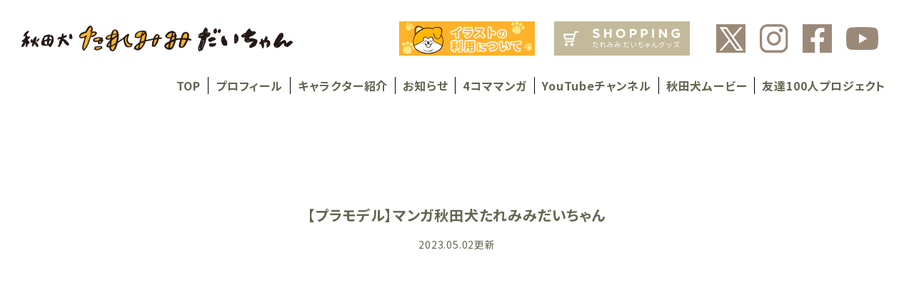

--- FILE ---
content_type: text/html; charset=UTF-8
request_url: https://akitainubito.com/blog/news/1336/
body_size: 30519
content:
<!DOCTYPE html><html lang="ja"><head prefix="og: http://ogp.me/ns# website: http://ogp.me/ns/website#"> <script defer src="https://www.googletagmanager.com/gtag/js?id=UA-156005229-1"></script> <script defer src="[data-uri]"></script> <meta charset="UTF-8"><meta http-equiv="X-UA-Compatible" content="IE=Edge"><meta name="viewport" content="width=device-width,initial-scale=1.0"><title>【プラモデル】マンガ秋田犬たれみみだいちゃん｜秋田犬たれみみだいちゃん</title><meta name="keywords" content="秋田犬,たれみみだいちゃん"><meta name="description" content="【プラモデル】マンガ秋田犬たれみみだいちゃん｜秋田犬のキャラクター「たれみみだいちゃん」のwebサイト。だいちゃんのアニメシリーズやグッズなどの最新情報のほか、秋田犬の動画も見られます。"><meta property="og:type" content="website"><meta property="og:title" content="【プラモデル】マンガ秋田犬たれみみだいちゃん｜秋田犬たれみみだいちゃん"><meta property="og:description" content="【プラモデル】マンガ秋田犬たれみみだいちゃん｜秋田犬のキャラクター「たれみみだいちゃん」のwebサイト。だいちゃんのアニメシリーズやグッズなどの最新情報のほか、秋田犬の動画も見られます。"><meta property="og:image" content="https://akitainubito.com/wp/wp-content/themes/new_akitainubito/og_image.png"><meta property="og:url" content="https://akitainubito.com/"><meta property="og:site_name" content="「秋田犬 たれみみだいちゃん」webサイト"><meta name="twitter:card" content="summary_large_image" /><meta name="twitter:image" content="https://akitainubito.com/wp/wp-content/themes/new_akitainubito/og_image.png"><link rel="shortcut icon" href="https://akitainubito.com/wp/wp-content/themes/new_akitainubito/favicon.png" type="image/png"><meta name="format-detection" content="telephone=no"><link rel="canonical" href="https://akitainubito.com/blog/news/1336/"><link href="//use.fontawesome.com/releases/v5.8.2/css/all.css" rel="stylesheet"><link href="https://akitainubito.com/wp/wp-content/cache/autoptimize/autoptimize_single_69b1a92523a76d87f88457b42bee1bb0.php" rel="stylesheet"><link href="https://akitainubito.com/wp/wp-content/cache/autoptimize/autoptimize_single_538d76851e5ebb6f085892cd8b11d01f.php" rel="stylesheet"><link rel="stylesheet" href="//cdn.jsdelivr.net/npm/modaal@0.4.4/dist/css/modaal.min.css"><link rel="stylesheet" type="text/css" href="//cdn.jsdelivr.net/gh/kenwheeler/slick@1.8.1/slick/slick-theme.css"/> <script defer src="https://akitainubito.com/wp/wp-content/cache/autoptimize/autoptimize_single_661e6d1691d140133c3593c832e53cd1.php"></script> <meta name='robots' content='max-image-preview:large' /><style>img:is([sizes="auto" i], [sizes^="auto," i]) { contain-intrinsic-size: 3000px 1500px }</style> <script defer src="[data-uri]"></script> <style id='wp-emoji-styles-inline-css' type='text/css'>img.wp-smiley, img.emoji {
		display: inline !important;
		border: none !important;
		box-shadow: none !important;
		height: 1em !important;
		width: 1em !important;
		margin: 0 0.07em !important;
		vertical-align: -0.1em !important;
		background: none !important;
		padding: 0 !important;
	}</style><link rel='stylesheet' id='wp-block-library-css' href='https://akitainubito.com/wp/wp-includes/css/dist/block-library/style.min.css?ver=b47c7edcb2d632cf8ed071fda60efd89' type='text/css' media='all' /><style id='classic-theme-styles-inline-css' type='text/css'>/*! This file is auto-generated */
.wp-block-button__link{color:#fff;background-color:#32373c;border-radius:9999px;box-shadow:none;text-decoration:none;padding:calc(.667em + 2px) calc(1.333em + 2px);font-size:1.125em}.wp-block-file__button{background:#32373c;color:#fff;text-decoration:none}</style><style id='global-styles-inline-css' type='text/css'>:root{--wp--preset--aspect-ratio--square: 1;--wp--preset--aspect-ratio--4-3: 4/3;--wp--preset--aspect-ratio--3-4: 3/4;--wp--preset--aspect-ratio--3-2: 3/2;--wp--preset--aspect-ratio--2-3: 2/3;--wp--preset--aspect-ratio--16-9: 16/9;--wp--preset--aspect-ratio--9-16: 9/16;--wp--preset--color--black: #000000;--wp--preset--color--cyan-bluish-gray: #abb8c3;--wp--preset--color--white: #ffffff;--wp--preset--color--pale-pink: #f78da7;--wp--preset--color--vivid-red: #cf2e2e;--wp--preset--color--luminous-vivid-orange: #ff6900;--wp--preset--color--luminous-vivid-amber: #fcb900;--wp--preset--color--light-green-cyan: #7bdcb5;--wp--preset--color--vivid-green-cyan: #00d084;--wp--preset--color--pale-cyan-blue: #8ed1fc;--wp--preset--color--vivid-cyan-blue: #0693e3;--wp--preset--color--vivid-purple: #9b51e0;--wp--preset--gradient--vivid-cyan-blue-to-vivid-purple: linear-gradient(135deg,rgba(6,147,227,1) 0%,rgb(155,81,224) 100%);--wp--preset--gradient--light-green-cyan-to-vivid-green-cyan: linear-gradient(135deg,rgb(122,220,180) 0%,rgb(0,208,130) 100%);--wp--preset--gradient--luminous-vivid-amber-to-luminous-vivid-orange: linear-gradient(135deg,rgba(252,185,0,1) 0%,rgba(255,105,0,1) 100%);--wp--preset--gradient--luminous-vivid-orange-to-vivid-red: linear-gradient(135deg,rgba(255,105,0,1) 0%,rgb(207,46,46) 100%);--wp--preset--gradient--very-light-gray-to-cyan-bluish-gray: linear-gradient(135deg,rgb(238,238,238) 0%,rgb(169,184,195) 100%);--wp--preset--gradient--cool-to-warm-spectrum: linear-gradient(135deg,rgb(74,234,220) 0%,rgb(151,120,209) 20%,rgb(207,42,186) 40%,rgb(238,44,130) 60%,rgb(251,105,98) 80%,rgb(254,248,76) 100%);--wp--preset--gradient--blush-light-purple: linear-gradient(135deg,rgb(255,206,236) 0%,rgb(152,150,240) 100%);--wp--preset--gradient--blush-bordeaux: linear-gradient(135deg,rgb(254,205,165) 0%,rgb(254,45,45) 50%,rgb(107,0,62) 100%);--wp--preset--gradient--luminous-dusk: linear-gradient(135deg,rgb(255,203,112) 0%,rgb(199,81,192) 50%,rgb(65,88,208) 100%);--wp--preset--gradient--pale-ocean: linear-gradient(135deg,rgb(255,245,203) 0%,rgb(182,227,212) 50%,rgb(51,167,181) 100%);--wp--preset--gradient--electric-grass: linear-gradient(135deg,rgb(202,248,128) 0%,rgb(113,206,126) 100%);--wp--preset--gradient--midnight: linear-gradient(135deg,rgb(2,3,129) 0%,rgb(40,116,252) 100%);--wp--preset--font-size--small: 13px;--wp--preset--font-size--medium: 20px;--wp--preset--font-size--large: 36px;--wp--preset--font-size--x-large: 42px;--wp--preset--spacing--20: 0.44rem;--wp--preset--spacing--30: 0.67rem;--wp--preset--spacing--40: 1rem;--wp--preset--spacing--50: 1.5rem;--wp--preset--spacing--60: 2.25rem;--wp--preset--spacing--70: 3.38rem;--wp--preset--spacing--80: 5.06rem;--wp--preset--shadow--natural: 6px 6px 9px rgba(0, 0, 0, 0.2);--wp--preset--shadow--deep: 12px 12px 50px rgba(0, 0, 0, 0.4);--wp--preset--shadow--sharp: 6px 6px 0px rgba(0, 0, 0, 0.2);--wp--preset--shadow--outlined: 6px 6px 0px -3px rgba(255, 255, 255, 1), 6px 6px rgba(0, 0, 0, 1);--wp--preset--shadow--crisp: 6px 6px 0px rgba(0, 0, 0, 1);}:where(.is-layout-flex){gap: 0.5em;}:where(.is-layout-grid){gap: 0.5em;}body .is-layout-flex{display: flex;}.is-layout-flex{flex-wrap: wrap;align-items: center;}.is-layout-flex > :is(*, div){margin: 0;}body .is-layout-grid{display: grid;}.is-layout-grid > :is(*, div){margin: 0;}:where(.wp-block-columns.is-layout-flex){gap: 2em;}:where(.wp-block-columns.is-layout-grid){gap: 2em;}:where(.wp-block-post-template.is-layout-flex){gap: 1.25em;}:where(.wp-block-post-template.is-layout-grid){gap: 1.25em;}.has-black-color{color: var(--wp--preset--color--black) !important;}.has-cyan-bluish-gray-color{color: var(--wp--preset--color--cyan-bluish-gray) !important;}.has-white-color{color: var(--wp--preset--color--white) !important;}.has-pale-pink-color{color: var(--wp--preset--color--pale-pink) !important;}.has-vivid-red-color{color: var(--wp--preset--color--vivid-red) !important;}.has-luminous-vivid-orange-color{color: var(--wp--preset--color--luminous-vivid-orange) !important;}.has-luminous-vivid-amber-color{color: var(--wp--preset--color--luminous-vivid-amber) !important;}.has-light-green-cyan-color{color: var(--wp--preset--color--light-green-cyan) !important;}.has-vivid-green-cyan-color{color: var(--wp--preset--color--vivid-green-cyan) !important;}.has-pale-cyan-blue-color{color: var(--wp--preset--color--pale-cyan-blue) !important;}.has-vivid-cyan-blue-color{color: var(--wp--preset--color--vivid-cyan-blue) !important;}.has-vivid-purple-color{color: var(--wp--preset--color--vivid-purple) !important;}.has-black-background-color{background-color: var(--wp--preset--color--black) !important;}.has-cyan-bluish-gray-background-color{background-color: var(--wp--preset--color--cyan-bluish-gray) !important;}.has-white-background-color{background-color: var(--wp--preset--color--white) !important;}.has-pale-pink-background-color{background-color: var(--wp--preset--color--pale-pink) !important;}.has-vivid-red-background-color{background-color: var(--wp--preset--color--vivid-red) !important;}.has-luminous-vivid-orange-background-color{background-color: var(--wp--preset--color--luminous-vivid-orange) !important;}.has-luminous-vivid-amber-background-color{background-color: var(--wp--preset--color--luminous-vivid-amber) !important;}.has-light-green-cyan-background-color{background-color: var(--wp--preset--color--light-green-cyan) !important;}.has-vivid-green-cyan-background-color{background-color: var(--wp--preset--color--vivid-green-cyan) !important;}.has-pale-cyan-blue-background-color{background-color: var(--wp--preset--color--pale-cyan-blue) !important;}.has-vivid-cyan-blue-background-color{background-color: var(--wp--preset--color--vivid-cyan-blue) !important;}.has-vivid-purple-background-color{background-color: var(--wp--preset--color--vivid-purple) !important;}.has-black-border-color{border-color: var(--wp--preset--color--black) !important;}.has-cyan-bluish-gray-border-color{border-color: var(--wp--preset--color--cyan-bluish-gray) !important;}.has-white-border-color{border-color: var(--wp--preset--color--white) !important;}.has-pale-pink-border-color{border-color: var(--wp--preset--color--pale-pink) !important;}.has-vivid-red-border-color{border-color: var(--wp--preset--color--vivid-red) !important;}.has-luminous-vivid-orange-border-color{border-color: var(--wp--preset--color--luminous-vivid-orange) !important;}.has-luminous-vivid-amber-border-color{border-color: var(--wp--preset--color--luminous-vivid-amber) !important;}.has-light-green-cyan-border-color{border-color: var(--wp--preset--color--light-green-cyan) !important;}.has-vivid-green-cyan-border-color{border-color: var(--wp--preset--color--vivid-green-cyan) !important;}.has-pale-cyan-blue-border-color{border-color: var(--wp--preset--color--pale-cyan-blue) !important;}.has-vivid-cyan-blue-border-color{border-color: var(--wp--preset--color--vivid-cyan-blue) !important;}.has-vivid-purple-border-color{border-color: var(--wp--preset--color--vivid-purple) !important;}.has-vivid-cyan-blue-to-vivid-purple-gradient-background{background: var(--wp--preset--gradient--vivid-cyan-blue-to-vivid-purple) !important;}.has-light-green-cyan-to-vivid-green-cyan-gradient-background{background: var(--wp--preset--gradient--light-green-cyan-to-vivid-green-cyan) !important;}.has-luminous-vivid-amber-to-luminous-vivid-orange-gradient-background{background: var(--wp--preset--gradient--luminous-vivid-amber-to-luminous-vivid-orange) !important;}.has-luminous-vivid-orange-to-vivid-red-gradient-background{background: var(--wp--preset--gradient--luminous-vivid-orange-to-vivid-red) !important;}.has-very-light-gray-to-cyan-bluish-gray-gradient-background{background: var(--wp--preset--gradient--very-light-gray-to-cyan-bluish-gray) !important;}.has-cool-to-warm-spectrum-gradient-background{background: var(--wp--preset--gradient--cool-to-warm-spectrum) !important;}.has-blush-light-purple-gradient-background{background: var(--wp--preset--gradient--blush-light-purple) !important;}.has-blush-bordeaux-gradient-background{background: var(--wp--preset--gradient--blush-bordeaux) !important;}.has-luminous-dusk-gradient-background{background: var(--wp--preset--gradient--luminous-dusk) !important;}.has-pale-ocean-gradient-background{background: var(--wp--preset--gradient--pale-ocean) !important;}.has-electric-grass-gradient-background{background: var(--wp--preset--gradient--electric-grass) !important;}.has-midnight-gradient-background{background: var(--wp--preset--gradient--midnight) !important;}.has-small-font-size{font-size: var(--wp--preset--font-size--small) !important;}.has-medium-font-size{font-size: var(--wp--preset--font-size--medium) !important;}.has-large-font-size{font-size: var(--wp--preset--font-size--large) !important;}.has-x-large-font-size{font-size: var(--wp--preset--font-size--x-large) !important;}
:where(.wp-block-post-template.is-layout-flex){gap: 1.25em;}:where(.wp-block-post-template.is-layout-grid){gap: 1.25em;}
:where(.wp-block-columns.is-layout-flex){gap: 2em;}:where(.wp-block-columns.is-layout-grid){gap: 2em;}
:root :where(.wp-block-pullquote){font-size: 1.5em;line-height: 1.6;}</style><link rel='stylesheet' id='contact-form-7-css' href='https://akitainubito.com/wp/wp-content/cache/autoptimize/autoptimize_single_64ac31699f5326cb3c76122498b76f66.php?ver=6.1.4' type='text/css' media='all' /><link rel="https://api.w.org/" href="https://akitainubito.com/wp-json/" /><link rel="alternate" title="JSON" type="application/json" href="https://akitainubito.com/wp-json/wp/v2/blog/1336" /><link rel="EditURI" type="application/rsd+xml" title="RSD" href="https://akitainubito.com/wp/xmlrpc.php?rsd" /><link rel="canonical" href="https://akitainubito.com/blog/news/1336/" /><link rel='shortlink' href='https://akitainubito.com/?p=1336' /><link rel="alternate" title="oEmbed (JSON)" type="application/json+oembed" href="https://akitainubito.com/wp-json/oembed/1.0/embed?url=https%3A%2F%2Fakitainubito.com%2Fblog%2Fnews%2F1336%2F" /><link rel="alternate" title="oEmbed (XML)" type="text/xml+oembed" href="https://akitainubito.com/wp-json/oembed/1.0/embed?url=https%3A%2F%2Fakitainubito.com%2Fblog%2Fnews%2F1336%2F&#038;format=xml" /></head><body id="body"><header class="l-header"><div class="l-header__inner"><div class="l-header__up"><h1 class="l-header__logo"> <a href="https://akitainubito.com/"><img src="https://akitainubito.com/wp/wp-content/themes/new_akitainubito/assets/images/n_common/n_logo.png" alt="秋田犬たれみみだいちゃん"></a></h1><div class="l-header__bnr"> <a href="https://akitainubito.com/wp/wp-content/themes/new_akitainubito/assets/pdf/salessheet_2506_1.pdf" target="_blank"><img src="https://akitainubito.com/wp/wp-content/themes/new_akitainubito/assets/images/n_common/n_bnr_header_01.jpg" alt="イラストの利用について"></a> <a href="https://www.hachifull.jp/c/daichan" target="_blank"><img src="https://akitainubito.com/wp/wp-content/themes/new_akitainubito/assets/images/n_common/n_bnr_header_02.svg" alt="SHOPPING たれみみだいちゃんグッズ"> </a></div><ul class="l-header__sns"><li> <a href="https://twitter.com/taremimidaichan" class="icon icon__tw" target="_blank"> <img src="https://akitainubito.com/wp/wp-content/themes/new_akitainubito/assets/images/n_common/icon_x.svg" alt="X"> </a></li><li> <a href="https://www.instagram.com/akitainu_taremimi_daichan/" class="icon icon__ig" target="_blank"> <img src="https://akitainubito.com/wp/wp-content/themes/new_akitainubito/assets/images/n_common/icon_i.svg" alt="Instagram"> </a></li><li> <a href="https://www.facebook.com/akitainu.taremimi.daichan/" class="icon icon__fb" target="_blank"> <img src="https://akitainubito.com/wp/wp-content/themes/new_akitainubito/assets/images/n_common/icon_f.svg" alt="Facebook"> </a></li><li> <a href="https://www.youtube.com/channel/UC7ZwpBuM7L8ZZs2MdU1dN3w" class="icon icon__yt" target="_blank"> <img src="https://akitainubito.com/wp/wp-content/themes/new_akitainubito/assets/images/n_common/icon_y.svg" alt="Youtube"> </a></li><li><div class="l-header__btn js-nav-trg"><span></span></div></li></ul></div><ul class="l-header__list"><li><a href="https://akitainubito.com/">TOP</a></li><li><a href="https://akitainubito.com/#profile">プロフィール</a></li><li><a href="https://akitainubito.com/#character">キャラクター紹介</a></li><li><a href="https://akitainubito.com/blog/news/">お知らせ</a></li><li><a href="https://akitainubito.com/comics/">4コママンガ</a></li><li><a href="https://akitainubito.com/#youtube">YouTubeチャンネル</a></li><li><a href="https://akitainubito.com/#movie">秋田犬ムービー</a></li><li><a href="https://akitainubito.com/friends/">友達100人プロジェクト</a></li></ul></div></header><div class="l-header__nav"><div class="l-header__nav__inner"><ul class="l-header__nav__list"><li><a href="https://akitainubito.com/">TOP</a></li><li><a href="https://akitainubito.com/#profile" class="ac-link">プロフィール</a></li><li><a href="https://akitainubito.com/#character" class="ac-link">キャラクター紹介</a></li><li><a href="https://akitainubito.com/blog/news/">お知らせ</a></li><li><a href="https://akitainubito.com/comics/">4コママンガ</a></li><li><a href="https://akitainubito.com/#youtube" class="ac-link">YouTubeチャンネル</a></li><li><a href="https://akitainubito.com/#movie" class="ac-link">秋田犬ムービー</a></li><li><a href="https://akitainubito.com/friends/">友達100人プロジェクト</a></li></ul><div class="l-header__nav__bnr"> <a href="https://akitainubito.com/wp/wp-content/themes/new_akitainubito/assets/pdf/salessheet_2506_1.pdf" target="_blank"><img src="https://akitainubito.com/wp/wp-content/themes/new_akitainubito/assets/images/n_common/n_bnr_header_01.jpg" alt="イラストの利用について"></a></div><div class="l-header__nav__bnr"> <a href="https://www.hachifull.jp/c/daichan" target="_blank"><img src="https://akitainubito.com/wp/wp-content/themes/new_akitainubito/assets/images/n_common/n_bnr_header_02_s.svg" alt="SHOPPING"></a></div><ul class="l-header__sns"><li> <a href="https://twitter.com/taremimidaichan" class="icon icon__tw" target="_blank"> <img src="https://akitainubito.com/wp/wp-content/themes/new_akitainubito/assets/images/n_common/icon_x.svg" alt="X"> </a></li><li> <a href="https://www.instagram.com/akitainu_taremimi_daichan/" class="icon icon__ig" target="_blank"> <img src="https://akitainubito.com/wp/wp-content/themes/new_akitainubito/assets/images/n_common/icon_i.svg" alt="Instagram"> </a></li><li> <a href="https://www.facebook.com/akitainu.taremimi.daichan/" class="icon icon__fb" target="_blank"> <img src="https://akitainubito.com/wp/wp-content/themes/new_akitainubito/assets/images/n_common/icon_f.svg" alt="Facebook"> </a></li><li> <a href="https://www.youtube.com/channel/UC7ZwpBuM7L8ZZs2MdU1dN3w" class="icon icon__yt" target="_blank"> <img src="https://akitainubito.com/wp/wp-content/themes/new_akitainubito/assets/images/n_common/icon_y.svg" alt="Youtube"> </a></li></ul><ul class="l-header__nav__list-child"><li> <a href="https://akitainubito.com/contact_form/">お問い合わせ</a></li><li> <a href="https://akitainubito.com/privacypolicy/">プライバシーポリシー</a></li></ul><p class="l-header__nav__logo"><a href="https://akitainubito.com/"><img src="https://akitainubito.com/wp/wp-content/themes/new_akitainubito/assets/images/n_common/logo_cleanness.png" alt="秋田犬 たれみみだいちゃん"></a></p></div><div class="l-header__nav__close js-nav-trg"></div></div><div class="l-header__sub"><div class="l-header__sub__inner"><ul class="l-header__sns"><li> <a href="https://twitter.com/taremimidaichan" class="icon icon__tw" target="_blank"> <img src="https://akitainubito.com/wp/wp-content/themes/new_akitainubito/assets/images/n_common/icon_x.svg" alt="X"> </a></li><li> <a href="https://www.instagram.com/akitainu_taremimi_daichan/" class="icon icon__ig" target="_blank"> <img src="https://akitainubito.com/wp/wp-content/themes/new_akitainubito/assets/images/n_common/icon_i.svg" alt="Instagram"> </a></li><li> <a href="https://www.facebook.com/akitainu.taremimi.daichan/" class="icon icon__fb" target="_blank"> <img src="https://akitainubito.com/wp/wp-content/themes/new_akitainubito/assets/images/n_common/icon_f.svg" alt="Facebook"> </a></li><li> <a href="https://www.youtube.com/channel/UC7ZwpBuM7L8ZZs2MdU1dN3w" class="icon icon__yt" target="_blank"> <img src="https://akitainubito.com/wp/wp-content/themes/new_akitainubito/assets/images/n_common/icon_y.svg" alt="Youtube"> </a></li><li><div class="l-header__btn js-nav-trg"><span></span></div></li></ul></div></div></div><main class="page page__lower"><section class="page__head page__head--basic bg js-fadein"><h1 class="page__head__heading--basic">【プラモデル】マンガ秋田犬たれみみだいちゃん<span class="time">2023.05.02更新</span></h1></section><div class="page__body"><div class="box__lower blog-news-detail"><div class="box__lower__inner js-fadein"><figure class="blog-news-detail__img"></figure><div class="blog-news-detail__body"><p>マンガ秋田犬たれみみだいちゃん【プラモデル】を配信開始しました。<br /> <a href=https://youtu.be/N1SjORTY5cM>こちら</a>から是非ご覧ください。</p></div></div></div></div></main><footer class="global__footer"><div class="global__footer__inner"><p class="pagetop" style="display: block;"><a href="#"><img src="https://akitainubito.com/wp/wp-content/themes/new_akitainubito/assets/images/common/icon_page_top.svg" alt="TOPへ"></a></p><div class="row jc--sb"><div class="col"><p class="global__footer__logo"><a href="https://akitainubito.com/"><img src="https://akitainubito.com/wp/wp-content/themes/new_akitainubito/assets/images/common/logo_sm.png" alt="秋田犬 たれみみだいちゃん"></a></p><ul class="global__footer__link"><li><a href="https://akitainubito.com/contact_form/">お問い合わせ</a></li><li><a href="https://akitainubito.com/privacypolicy/">プライバシーポリシー</a></li></ul></div></div></div></footer>  <script type="speculationrules">{"prefetch":[{"source":"document","where":{"and":[{"href_matches":"\/*"},{"not":{"href_matches":["\/wp\/wp-*.php","\/wp\/wp-admin\/*","\/wp\/wp-content\/uploads\/*","\/wp\/wp-content\/*","\/wp\/wp-content\/plugins\/*","\/wp\/wp-content\/themes\/new_akitainubito\/*","\/*\\?(.+)"]}},{"not":{"selector_matches":"a[rel~=\"nofollow\"]"}},{"not":{"selector_matches":".no-prefetch, .no-prefetch a"}}]},"eagerness":"conservative"}]}</script> <script type="text/javascript" src="https://akitainubito.com/wp/wp-includes/js/dist/hooks.min.js?ver=4d63a3d491d11ffd8ac6" id="wp-hooks-js"></script> <script type="text/javascript" src="https://akitainubito.com/wp/wp-includes/js/dist/i18n.min.js?ver=5e580eb46a90c2b997e6" id="wp-i18n-js"></script> <script defer id="wp-i18n-js-after" src="[data-uri]"></script> <script defer type="text/javascript" src="https://akitainubito.com/wp/wp-content/cache/autoptimize/autoptimize_single_96e7dc3f0e8559e4a3f3ca40b17ab9c3.php?ver=6.1.4" id="swv-js"></script> <script defer id="contact-form-7-js-translations" src="[data-uri]"></script> <script defer id="contact-form-7-js-before" src="[data-uri]"></script> <script defer type="text/javascript" src="https://akitainubito.com/wp/wp-content/cache/autoptimize/autoptimize_single_2912c657d0592cc532dff73d0d2ce7bb.php?ver=6.1.4" id="contact-form-7-js"></script> <script defer type="text/javascript" src="https://www.google.com/recaptcha/api.js?render=6LfEn7YrAAAAAKGV_y-7klMRa18Zi71rg29Xqw18&amp;ver=3.0" id="google-recaptcha-js"></script> <script type="text/javascript" src="https://akitainubito.com/wp/wp-includes/js/dist/vendor/wp-polyfill.min.js?ver=3.15.0" id="wp-polyfill-js"></script> <script defer id="wpcf7-recaptcha-js-before" src="[data-uri]"></script> <script defer type="text/javascript" src="https://akitainubito.com/wp/wp-content/cache/autoptimize/autoptimize_single_ec0187677793456f98473f49d9e9b95f.php?ver=6.1.4" id="wpcf7-recaptcha-js"></script> </body></html>

--- FILE ---
content_type: text/html; charset=utf-8
request_url: https://www.google.com/recaptcha/api2/anchor?ar=1&k=6LfEn7YrAAAAAKGV_y-7klMRa18Zi71rg29Xqw18&co=aHR0cHM6Ly9ha2l0YWludWJpdG8uY29tOjQ0Mw..&hl=en&v=PoyoqOPhxBO7pBk68S4YbpHZ&size=invisible&anchor-ms=20000&execute-ms=30000&cb=6h8sbnuz4fj7
body_size: 48409
content:
<!DOCTYPE HTML><html dir="ltr" lang="en"><head><meta http-equiv="Content-Type" content="text/html; charset=UTF-8">
<meta http-equiv="X-UA-Compatible" content="IE=edge">
<title>reCAPTCHA</title>
<style type="text/css">
/* cyrillic-ext */
@font-face {
  font-family: 'Roboto';
  font-style: normal;
  font-weight: 400;
  font-stretch: 100%;
  src: url(//fonts.gstatic.com/s/roboto/v48/KFO7CnqEu92Fr1ME7kSn66aGLdTylUAMa3GUBHMdazTgWw.woff2) format('woff2');
  unicode-range: U+0460-052F, U+1C80-1C8A, U+20B4, U+2DE0-2DFF, U+A640-A69F, U+FE2E-FE2F;
}
/* cyrillic */
@font-face {
  font-family: 'Roboto';
  font-style: normal;
  font-weight: 400;
  font-stretch: 100%;
  src: url(//fonts.gstatic.com/s/roboto/v48/KFO7CnqEu92Fr1ME7kSn66aGLdTylUAMa3iUBHMdazTgWw.woff2) format('woff2');
  unicode-range: U+0301, U+0400-045F, U+0490-0491, U+04B0-04B1, U+2116;
}
/* greek-ext */
@font-face {
  font-family: 'Roboto';
  font-style: normal;
  font-weight: 400;
  font-stretch: 100%;
  src: url(//fonts.gstatic.com/s/roboto/v48/KFO7CnqEu92Fr1ME7kSn66aGLdTylUAMa3CUBHMdazTgWw.woff2) format('woff2');
  unicode-range: U+1F00-1FFF;
}
/* greek */
@font-face {
  font-family: 'Roboto';
  font-style: normal;
  font-weight: 400;
  font-stretch: 100%;
  src: url(//fonts.gstatic.com/s/roboto/v48/KFO7CnqEu92Fr1ME7kSn66aGLdTylUAMa3-UBHMdazTgWw.woff2) format('woff2');
  unicode-range: U+0370-0377, U+037A-037F, U+0384-038A, U+038C, U+038E-03A1, U+03A3-03FF;
}
/* math */
@font-face {
  font-family: 'Roboto';
  font-style: normal;
  font-weight: 400;
  font-stretch: 100%;
  src: url(//fonts.gstatic.com/s/roboto/v48/KFO7CnqEu92Fr1ME7kSn66aGLdTylUAMawCUBHMdazTgWw.woff2) format('woff2');
  unicode-range: U+0302-0303, U+0305, U+0307-0308, U+0310, U+0312, U+0315, U+031A, U+0326-0327, U+032C, U+032F-0330, U+0332-0333, U+0338, U+033A, U+0346, U+034D, U+0391-03A1, U+03A3-03A9, U+03B1-03C9, U+03D1, U+03D5-03D6, U+03F0-03F1, U+03F4-03F5, U+2016-2017, U+2034-2038, U+203C, U+2040, U+2043, U+2047, U+2050, U+2057, U+205F, U+2070-2071, U+2074-208E, U+2090-209C, U+20D0-20DC, U+20E1, U+20E5-20EF, U+2100-2112, U+2114-2115, U+2117-2121, U+2123-214F, U+2190, U+2192, U+2194-21AE, U+21B0-21E5, U+21F1-21F2, U+21F4-2211, U+2213-2214, U+2216-22FF, U+2308-230B, U+2310, U+2319, U+231C-2321, U+2336-237A, U+237C, U+2395, U+239B-23B7, U+23D0, U+23DC-23E1, U+2474-2475, U+25AF, U+25B3, U+25B7, U+25BD, U+25C1, U+25CA, U+25CC, U+25FB, U+266D-266F, U+27C0-27FF, U+2900-2AFF, U+2B0E-2B11, U+2B30-2B4C, U+2BFE, U+3030, U+FF5B, U+FF5D, U+1D400-1D7FF, U+1EE00-1EEFF;
}
/* symbols */
@font-face {
  font-family: 'Roboto';
  font-style: normal;
  font-weight: 400;
  font-stretch: 100%;
  src: url(//fonts.gstatic.com/s/roboto/v48/KFO7CnqEu92Fr1ME7kSn66aGLdTylUAMaxKUBHMdazTgWw.woff2) format('woff2');
  unicode-range: U+0001-000C, U+000E-001F, U+007F-009F, U+20DD-20E0, U+20E2-20E4, U+2150-218F, U+2190, U+2192, U+2194-2199, U+21AF, U+21E6-21F0, U+21F3, U+2218-2219, U+2299, U+22C4-22C6, U+2300-243F, U+2440-244A, U+2460-24FF, U+25A0-27BF, U+2800-28FF, U+2921-2922, U+2981, U+29BF, U+29EB, U+2B00-2BFF, U+4DC0-4DFF, U+FFF9-FFFB, U+10140-1018E, U+10190-1019C, U+101A0, U+101D0-101FD, U+102E0-102FB, U+10E60-10E7E, U+1D2C0-1D2D3, U+1D2E0-1D37F, U+1F000-1F0FF, U+1F100-1F1AD, U+1F1E6-1F1FF, U+1F30D-1F30F, U+1F315, U+1F31C, U+1F31E, U+1F320-1F32C, U+1F336, U+1F378, U+1F37D, U+1F382, U+1F393-1F39F, U+1F3A7-1F3A8, U+1F3AC-1F3AF, U+1F3C2, U+1F3C4-1F3C6, U+1F3CA-1F3CE, U+1F3D4-1F3E0, U+1F3ED, U+1F3F1-1F3F3, U+1F3F5-1F3F7, U+1F408, U+1F415, U+1F41F, U+1F426, U+1F43F, U+1F441-1F442, U+1F444, U+1F446-1F449, U+1F44C-1F44E, U+1F453, U+1F46A, U+1F47D, U+1F4A3, U+1F4B0, U+1F4B3, U+1F4B9, U+1F4BB, U+1F4BF, U+1F4C8-1F4CB, U+1F4D6, U+1F4DA, U+1F4DF, U+1F4E3-1F4E6, U+1F4EA-1F4ED, U+1F4F7, U+1F4F9-1F4FB, U+1F4FD-1F4FE, U+1F503, U+1F507-1F50B, U+1F50D, U+1F512-1F513, U+1F53E-1F54A, U+1F54F-1F5FA, U+1F610, U+1F650-1F67F, U+1F687, U+1F68D, U+1F691, U+1F694, U+1F698, U+1F6AD, U+1F6B2, U+1F6B9-1F6BA, U+1F6BC, U+1F6C6-1F6CF, U+1F6D3-1F6D7, U+1F6E0-1F6EA, U+1F6F0-1F6F3, U+1F6F7-1F6FC, U+1F700-1F7FF, U+1F800-1F80B, U+1F810-1F847, U+1F850-1F859, U+1F860-1F887, U+1F890-1F8AD, U+1F8B0-1F8BB, U+1F8C0-1F8C1, U+1F900-1F90B, U+1F93B, U+1F946, U+1F984, U+1F996, U+1F9E9, U+1FA00-1FA6F, U+1FA70-1FA7C, U+1FA80-1FA89, U+1FA8F-1FAC6, U+1FACE-1FADC, U+1FADF-1FAE9, U+1FAF0-1FAF8, U+1FB00-1FBFF;
}
/* vietnamese */
@font-face {
  font-family: 'Roboto';
  font-style: normal;
  font-weight: 400;
  font-stretch: 100%;
  src: url(//fonts.gstatic.com/s/roboto/v48/KFO7CnqEu92Fr1ME7kSn66aGLdTylUAMa3OUBHMdazTgWw.woff2) format('woff2');
  unicode-range: U+0102-0103, U+0110-0111, U+0128-0129, U+0168-0169, U+01A0-01A1, U+01AF-01B0, U+0300-0301, U+0303-0304, U+0308-0309, U+0323, U+0329, U+1EA0-1EF9, U+20AB;
}
/* latin-ext */
@font-face {
  font-family: 'Roboto';
  font-style: normal;
  font-weight: 400;
  font-stretch: 100%;
  src: url(//fonts.gstatic.com/s/roboto/v48/KFO7CnqEu92Fr1ME7kSn66aGLdTylUAMa3KUBHMdazTgWw.woff2) format('woff2');
  unicode-range: U+0100-02BA, U+02BD-02C5, U+02C7-02CC, U+02CE-02D7, U+02DD-02FF, U+0304, U+0308, U+0329, U+1D00-1DBF, U+1E00-1E9F, U+1EF2-1EFF, U+2020, U+20A0-20AB, U+20AD-20C0, U+2113, U+2C60-2C7F, U+A720-A7FF;
}
/* latin */
@font-face {
  font-family: 'Roboto';
  font-style: normal;
  font-weight: 400;
  font-stretch: 100%;
  src: url(//fonts.gstatic.com/s/roboto/v48/KFO7CnqEu92Fr1ME7kSn66aGLdTylUAMa3yUBHMdazQ.woff2) format('woff2');
  unicode-range: U+0000-00FF, U+0131, U+0152-0153, U+02BB-02BC, U+02C6, U+02DA, U+02DC, U+0304, U+0308, U+0329, U+2000-206F, U+20AC, U+2122, U+2191, U+2193, U+2212, U+2215, U+FEFF, U+FFFD;
}
/* cyrillic-ext */
@font-face {
  font-family: 'Roboto';
  font-style: normal;
  font-weight: 500;
  font-stretch: 100%;
  src: url(//fonts.gstatic.com/s/roboto/v48/KFO7CnqEu92Fr1ME7kSn66aGLdTylUAMa3GUBHMdazTgWw.woff2) format('woff2');
  unicode-range: U+0460-052F, U+1C80-1C8A, U+20B4, U+2DE0-2DFF, U+A640-A69F, U+FE2E-FE2F;
}
/* cyrillic */
@font-face {
  font-family: 'Roboto';
  font-style: normal;
  font-weight: 500;
  font-stretch: 100%;
  src: url(//fonts.gstatic.com/s/roboto/v48/KFO7CnqEu92Fr1ME7kSn66aGLdTylUAMa3iUBHMdazTgWw.woff2) format('woff2');
  unicode-range: U+0301, U+0400-045F, U+0490-0491, U+04B0-04B1, U+2116;
}
/* greek-ext */
@font-face {
  font-family: 'Roboto';
  font-style: normal;
  font-weight: 500;
  font-stretch: 100%;
  src: url(//fonts.gstatic.com/s/roboto/v48/KFO7CnqEu92Fr1ME7kSn66aGLdTylUAMa3CUBHMdazTgWw.woff2) format('woff2');
  unicode-range: U+1F00-1FFF;
}
/* greek */
@font-face {
  font-family: 'Roboto';
  font-style: normal;
  font-weight: 500;
  font-stretch: 100%;
  src: url(//fonts.gstatic.com/s/roboto/v48/KFO7CnqEu92Fr1ME7kSn66aGLdTylUAMa3-UBHMdazTgWw.woff2) format('woff2');
  unicode-range: U+0370-0377, U+037A-037F, U+0384-038A, U+038C, U+038E-03A1, U+03A3-03FF;
}
/* math */
@font-face {
  font-family: 'Roboto';
  font-style: normal;
  font-weight: 500;
  font-stretch: 100%;
  src: url(//fonts.gstatic.com/s/roboto/v48/KFO7CnqEu92Fr1ME7kSn66aGLdTylUAMawCUBHMdazTgWw.woff2) format('woff2');
  unicode-range: U+0302-0303, U+0305, U+0307-0308, U+0310, U+0312, U+0315, U+031A, U+0326-0327, U+032C, U+032F-0330, U+0332-0333, U+0338, U+033A, U+0346, U+034D, U+0391-03A1, U+03A3-03A9, U+03B1-03C9, U+03D1, U+03D5-03D6, U+03F0-03F1, U+03F4-03F5, U+2016-2017, U+2034-2038, U+203C, U+2040, U+2043, U+2047, U+2050, U+2057, U+205F, U+2070-2071, U+2074-208E, U+2090-209C, U+20D0-20DC, U+20E1, U+20E5-20EF, U+2100-2112, U+2114-2115, U+2117-2121, U+2123-214F, U+2190, U+2192, U+2194-21AE, U+21B0-21E5, U+21F1-21F2, U+21F4-2211, U+2213-2214, U+2216-22FF, U+2308-230B, U+2310, U+2319, U+231C-2321, U+2336-237A, U+237C, U+2395, U+239B-23B7, U+23D0, U+23DC-23E1, U+2474-2475, U+25AF, U+25B3, U+25B7, U+25BD, U+25C1, U+25CA, U+25CC, U+25FB, U+266D-266F, U+27C0-27FF, U+2900-2AFF, U+2B0E-2B11, U+2B30-2B4C, U+2BFE, U+3030, U+FF5B, U+FF5D, U+1D400-1D7FF, U+1EE00-1EEFF;
}
/* symbols */
@font-face {
  font-family: 'Roboto';
  font-style: normal;
  font-weight: 500;
  font-stretch: 100%;
  src: url(//fonts.gstatic.com/s/roboto/v48/KFO7CnqEu92Fr1ME7kSn66aGLdTylUAMaxKUBHMdazTgWw.woff2) format('woff2');
  unicode-range: U+0001-000C, U+000E-001F, U+007F-009F, U+20DD-20E0, U+20E2-20E4, U+2150-218F, U+2190, U+2192, U+2194-2199, U+21AF, U+21E6-21F0, U+21F3, U+2218-2219, U+2299, U+22C4-22C6, U+2300-243F, U+2440-244A, U+2460-24FF, U+25A0-27BF, U+2800-28FF, U+2921-2922, U+2981, U+29BF, U+29EB, U+2B00-2BFF, U+4DC0-4DFF, U+FFF9-FFFB, U+10140-1018E, U+10190-1019C, U+101A0, U+101D0-101FD, U+102E0-102FB, U+10E60-10E7E, U+1D2C0-1D2D3, U+1D2E0-1D37F, U+1F000-1F0FF, U+1F100-1F1AD, U+1F1E6-1F1FF, U+1F30D-1F30F, U+1F315, U+1F31C, U+1F31E, U+1F320-1F32C, U+1F336, U+1F378, U+1F37D, U+1F382, U+1F393-1F39F, U+1F3A7-1F3A8, U+1F3AC-1F3AF, U+1F3C2, U+1F3C4-1F3C6, U+1F3CA-1F3CE, U+1F3D4-1F3E0, U+1F3ED, U+1F3F1-1F3F3, U+1F3F5-1F3F7, U+1F408, U+1F415, U+1F41F, U+1F426, U+1F43F, U+1F441-1F442, U+1F444, U+1F446-1F449, U+1F44C-1F44E, U+1F453, U+1F46A, U+1F47D, U+1F4A3, U+1F4B0, U+1F4B3, U+1F4B9, U+1F4BB, U+1F4BF, U+1F4C8-1F4CB, U+1F4D6, U+1F4DA, U+1F4DF, U+1F4E3-1F4E6, U+1F4EA-1F4ED, U+1F4F7, U+1F4F9-1F4FB, U+1F4FD-1F4FE, U+1F503, U+1F507-1F50B, U+1F50D, U+1F512-1F513, U+1F53E-1F54A, U+1F54F-1F5FA, U+1F610, U+1F650-1F67F, U+1F687, U+1F68D, U+1F691, U+1F694, U+1F698, U+1F6AD, U+1F6B2, U+1F6B9-1F6BA, U+1F6BC, U+1F6C6-1F6CF, U+1F6D3-1F6D7, U+1F6E0-1F6EA, U+1F6F0-1F6F3, U+1F6F7-1F6FC, U+1F700-1F7FF, U+1F800-1F80B, U+1F810-1F847, U+1F850-1F859, U+1F860-1F887, U+1F890-1F8AD, U+1F8B0-1F8BB, U+1F8C0-1F8C1, U+1F900-1F90B, U+1F93B, U+1F946, U+1F984, U+1F996, U+1F9E9, U+1FA00-1FA6F, U+1FA70-1FA7C, U+1FA80-1FA89, U+1FA8F-1FAC6, U+1FACE-1FADC, U+1FADF-1FAE9, U+1FAF0-1FAF8, U+1FB00-1FBFF;
}
/* vietnamese */
@font-face {
  font-family: 'Roboto';
  font-style: normal;
  font-weight: 500;
  font-stretch: 100%;
  src: url(//fonts.gstatic.com/s/roboto/v48/KFO7CnqEu92Fr1ME7kSn66aGLdTylUAMa3OUBHMdazTgWw.woff2) format('woff2');
  unicode-range: U+0102-0103, U+0110-0111, U+0128-0129, U+0168-0169, U+01A0-01A1, U+01AF-01B0, U+0300-0301, U+0303-0304, U+0308-0309, U+0323, U+0329, U+1EA0-1EF9, U+20AB;
}
/* latin-ext */
@font-face {
  font-family: 'Roboto';
  font-style: normal;
  font-weight: 500;
  font-stretch: 100%;
  src: url(//fonts.gstatic.com/s/roboto/v48/KFO7CnqEu92Fr1ME7kSn66aGLdTylUAMa3KUBHMdazTgWw.woff2) format('woff2');
  unicode-range: U+0100-02BA, U+02BD-02C5, U+02C7-02CC, U+02CE-02D7, U+02DD-02FF, U+0304, U+0308, U+0329, U+1D00-1DBF, U+1E00-1E9F, U+1EF2-1EFF, U+2020, U+20A0-20AB, U+20AD-20C0, U+2113, U+2C60-2C7F, U+A720-A7FF;
}
/* latin */
@font-face {
  font-family: 'Roboto';
  font-style: normal;
  font-weight: 500;
  font-stretch: 100%;
  src: url(//fonts.gstatic.com/s/roboto/v48/KFO7CnqEu92Fr1ME7kSn66aGLdTylUAMa3yUBHMdazQ.woff2) format('woff2');
  unicode-range: U+0000-00FF, U+0131, U+0152-0153, U+02BB-02BC, U+02C6, U+02DA, U+02DC, U+0304, U+0308, U+0329, U+2000-206F, U+20AC, U+2122, U+2191, U+2193, U+2212, U+2215, U+FEFF, U+FFFD;
}
/* cyrillic-ext */
@font-face {
  font-family: 'Roboto';
  font-style: normal;
  font-weight: 900;
  font-stretch: 100%;
  src: url(//fonts.gstatic.com/s/roboto/v48/KFO7CnqEu92Fr1ME7kSn66aGLdTylUAMa3GUBHMdazTgWw.woff2) format('woff2');
  unicode-range: U+0460-052F, U+1C80-1C8A, U+20B4, U+2DE0-2DFF, U+A640-A69F, U+FE2E-FE2F;
}
/* cyrillic */
@font-face {
  font-family: 'Roboto';
  font-style: normal;
  font-weight: 900;
  font-stretch: 100%;
  src: url(//fonts.gstatic.com/s/roboto/v48/KFO7CnqEu92Fr1ME7kSn66aGLdTylUAMa3iUBHMdazTgWw.woff2) format('woff2');
  unicode-range: U+0301, U+0400-045F, U+0490-0491, U+04B0-04B1, U+2116;
}
/* greek-ext */
@font-face {
  font-family: 'Roboto';
  font-style: normal;
  font-weight: 900;
  font-stretch: 100%;
  src: url(//fonts.gstatic.com/s/roboto/v48/KFO7CnqEu92Fr1ME7kSn66aGLdTylUAMa3CUBHMdazTgWw.woff2) format('woff2');
  unicode-range: U+1F00-1FFF;
}
/* greek */
@font-face {
  font-family: 'Roboto';
  font-style: normal;
  font-weight: 900;
  font-stretch: 100%;
  src: url(//fonts.gstatic.com/s/roboto/v48/KFO7CnqEu92Fr1ME7kSn66aGLdTylUAMa3-UBHMdazTgWw.woff2) format('woff2');
  unicode-range: U+0370-0377, U+037A-037F, U+0384-038A, U+038C, U+038E-03A1, U+03A3-03FF;
}
/* math */
@font-face {
  font-family: 'Roboto';
  font-style: normal;
  font-weight: 900;
  font-stretch: 100%;
  src: url(//fonts.gstatic.com/s/roboto/v48/KFO7CnqEu92Fr1ME7kSn66aGLdTylUAMawCUBHMdazTgWw.woff2) format('woff2');
  unicode-range: U+0302-0303, U+0305, U+0307-0308, U+0310, U+0312, U+0315, U+031A, U+0326-0327, U+032C, U+032F-0330, U+0332-0333, U+0338, U+033A, U+0346, U+034D, U+0391-03A1, U+03A3-03A9, U+03B1-03C9, U+03D1, U+03D5-03D6, U+03F0-03F1, U+03F4-03F5, U+2016-2017, U+2034-2038, U+203C, U+2040, U+2043, U+2047, U+2050, U+2057, U+205F, U+2070-2071, U+2074-208E, U+2090-209C, U+20D0-20DC, U+20E1, U+20E5-20EF, U+2100-2112, U+2114-2115, U+2117-2121, U+2123-214F, U+2190, U+2192, U+2194-21AE, U+21B0-21E5, U+21F1-21F2, U+21F4-2211, U+2213-2214, U+2216-22FF, U+2308-230B, U+2310, U+2319, U+231C-2321, U+2336-237A, U+237C, U+2395, U+239B-23B7, U+23D0, U+23DC-23E1, U+2474-2475, U+25AF, U+25B3, U+25B7, U+25BD, U+25C1, U+25CA, U+25CC, U+25FB, U+266D-266F, U+27C0-27FF, U+2900-2AFF, U+2B0E-2B11, U+2B30-2B4C, U+2BFE, U+3030, U+FF5B, U+FF5D, U+1D400-1D7FF, U+1EE00-1EEFF;
}
/* symbols */
@font-face {
  font-family: 'Roboto';
  font-style: normal;
  font-weight: 900;
  font-stretch: 100%;
  src: url(//fonts.gstatic.com/s/roboto/v48/KFO7CnqEu92Fr1ME7kSn66aGLdTylUAMaxKUBHMdazTgWw.woff2) format('woff2');
  unicode-range: U+0001-000C, U+000E-001F, U+007F-009F, U+20DD-20E0, U+20E2-20E4, U+2150-218F, U+2190, U+2192, U+2194-2199, U+21AF, U+21E6-21F0, U+21F3, U+2218-2219, U+2299, U+22C4-22C6, U+2300-243F, U+2440-244A, U+2460-24FF, U+25A0-27BF, U+2800-28FF, U+2921-2922, U+2981, U+29BF, U+29EB, U+2B00-2BFF, U+4DC0-4DFF, U+FFF9-FFFB, U+10140-1018E, U+10190-1019C, U+101A0, U+101D0-101FD, U+102E0-102FB, U+10E60-10E7E, U+1D2C0-1D2D3, U+1D2E0-1D37F, U+1F000-1F0FF, U+1F100-1F1AD, U+1F1E6-1F1FF, U+1F30D-1F30F, U+1F315, U+1F31C, U+1F31E, U+1F320-1F32C, U+1F336, U+1F378, U+1F37D, U+1F382, U+1F393-1F39F, U+1F3A7-1F3A8, U+1F3AC-1F3AF, U+1F3C2, U+1F3C4-1F3C6, U+1F3CA-1F3CE, U+1F3D4-1F3E0, U+1F3ED, U+1F3F1-1F3F3, U+1F3F5-1F3F7, U+1F408, U+1F415, U+1F41F, U+1F426, U+1F43F, U+1F441-1F442, U+1F444, U+1F446-1F449, U+1F44C-1F44E, U+1F453, U+1F46A, U+1F47D, U+1F4A3, U+1F4B0, U+1F4B3, U+1F4B9, U+1F4BB, U+1F4BF, U+1F4C8-1F4CB, U+1F4D6, U+1F4DA, U+1F4DF, U+1F4E3-1F4E6, U+1F4EA-1F4ED, U+1F4F7, U+1F4F9-1F4FB, U+1F4FD-1F4FE, U+1F503, U+1F507-1F50B, U+1F50D, U+1F512-1F513, U+1F53E-1F54A, U+1F54F-1F5FA, U+1F610, U+1F650-1F67F, U+1F687, U+1F68D, U+1F691, U+1F694, U+1F698, U+1F6AD, U+1F6B2, U+1F6B9-1F6BA, U+1F6BC, U+1F6C6-1F6CF, U+1F6D3-1F6D7, U+1F6E0-1F6EA, U+1F6F0-1F6F3, U+1F6F7-1F6FC, U+1F700-1F7FF, U+1F800-1F80B, U+1F810-1F847, U+1F850-1F859, U+1F860-1F887, U+1F890-1F8AD, U+1F8B0-1F8BB, U+1F8C0-1F8C1, U+1F900-1F90B, U+1F93B, U+1F946, U+1F984, U+1F996, U+1F9E9, U+1FA00-1FA6F, U+1FA70-1FA7C, U+1FA80-1FA89, U+1FA8F-1FAC6, U+1FACE-1FADC, U+1FADF-1FAE9, U+1FAF0-1FAF8, U+1FB00-1FBFF;
}
/* vietnamese */
@font-face {
  font-family: 'Roboto';
  font-style: normal;
  font-weight: 900;
  font-stretch: 100%;
  src: url(//fonts.gstatic.com/s/roboto/v48/KFO7CnqEu92Fr1ME7kSn66aGLdTylUAMa3OUBHMdazTgWw.woff2) format('woff2');
  unicode-range: U+0102-0103, U+0110-0111, U+0128-0129, U+0168-0169, U+01A0-01A1, U+01AF-01B0, U+0300-0301, U+0303-0304, U+0308-0309, U+0323, U+0329, U+1EA0-1EF9, U+20AB;
}
/* latin-ext */
@font-face {
  font-family: 'Roboto';
  font-style: normal;
  font-weight: 900;
  font-stretch: 100%;
  src: url(//fonts.gstatic.com/s/roboto/v48/KFO7CnqEu92Fr1ME7kSn66aGLdTylUAMa3KUBHMdazTgWw.woff2) format('woff2');
  unicode-range: U+0100-02BA, U+02BD-02C5, U+02C7-02CC, U+02CE-02D7, U+02DD-02FF, U+0304, U+0308, U+0329, U+1D00-1DBF, U+1E00-1E9F, U+1EF2-1EFF, U+2020, U+20A0-20AB, U+20AD-20C0, U+2113, U+2C60-2C7F, U+A720-A7FF;
}
/* latin */
@font-face {
  font-family: 'Roboto';
  font-style: normal;
  font-weight: 900;
  font-stretch: 100%;
  src: url(//fonts.gstatic.com/s/roboto/v48/KFO7CnqEu92Fr1ME7kSn66aGLdTylUAMa3yUBHMdazQ.woff2) format('woff2');
  unicode-range: U+0000-00FF, U+0131, U+0152-0153, U+02BB-02BC, U+02C6, U+02DA, U+02DC, U+0304, U+0308, U+0329, U+2000-206F, U+20AC, U+2122, U+2191, U+2193, U+2212, U+2215, U+FEFF, U+FFFD;
}

</style>
<link rel="stylesheet" type="text/css" href="https://www.gstatic.com/recaptcha/releases/PoyoqOPhxBO7pBk68S4YbpHZ/styles__ltr.css">
<script nonce="bZmeJKaNJC2zbfYX05O4Cg" type="text/javascript">window['__recaptcha_api'] = 'https://www.google.com/recaptcha/api2/';</script>
<script type="text/javascript" src="https://www.gstatic.com/recaptcha/releases/PoyoqOPhxBO7pBk68S4YbpHZ/recaptcha__en.js" nonce="bZmeJKaNJC2zbfYX05O4Cg">
      
    </script></head>
<body><div id="rc-anchor-alert" class="rc-anchor-alert"></div>
<input type="hidden" id="recaptcha-token" value="[base64]">
<script type="text/javascript" nonce="bZmeJKaNJC2zbfYX05O4Cg">
      recaptcha.anchor.Main.init("[\x22ainput\x22,[\x22bgdata\x22,\x22\x22,\[base64]/[base64]/[base64]/[base64]/[base64]/[base64]/[base64]/[base64]/[base64]/[base64]\\u003d\x22,\[base64]\\u003d\\u003d\x22,\x22w7nCkVTClEbDlsOSw7cVY8K3VMKTEm3CkTArw5HCm8OuwoRjw6vDtMKqwoDDvkIANcOAwpjChcKow51DS8O4U1bCssO+Iy/Dv8KWf8KGSUdwa31Aw54DSXpUb8OzfsK/w7DCvsKVw5Y6ZcKLQcK1KSJfEcKMw4zDuVfDq0HCvlHCrmpgKMKwZsOew6Rjw40pwr57ICnCksKwaQfDpcKQasKuw79fw7htPcKew4HCvsOYwrbDigHDhcKMw5LCscKTcn/CuHwnasODwq7DisKvwpB4CRg3ATbCqSlFwp3Ck0wBw4PCqsOhw4TCvMOYwqPDlnPDrsO2w4fDnnHCu33CtMKTADRXwr9tdlDCuMOuw6/CsEfDimDDqsO9MCx5wr0Yw5czXC4zS2oqSBVDBcKgM8OjBMKrwqDCpyHCpsOGw6FQXA1tK2LCvW0sw53CrcO0w7TCgGdjwoTDuz5mw4TCpCpqw7MGasKawqVKLsKqw7sSUToZw7bDkHR6PVMxcsKuw5BeQAIGIsKRQybDg8KlNW/Cs8KLJ8OROFDDo8K2w6V2EcKJw7RmwqLDhGxpw4DCg2bDhk7Ct8KYw5fCrQJ4BMOjw4AUexPCo8KuB2Arw5MeCsOBUTNqTMOkwo1UYMK3w4/[base64]/DuDfDmhnCrsOlwpxfw6Acw7XCrmjCqcKAaMKDw5EfXG1Aw4MvwqBebH5LbcK4w5RCwqzDrz8nwpDCmkrChVzCqm97woXCl8KAw6nCpjwswpRsw41/CsONwp/[base64]/[base64]/[base64]/DoCMeR8KPw5bDimgPPsOpUMKFPzjDv8KqZhzCqcKCw7Mswo9XEDfCvMONwpV6ccOvwqgKZMOOFsK/bMOoJABCw70wwrN9w7PDp0vDrD3Cl8Ohwo3DssKUacKQw4nDqErDtcOeVcKEYgtpSDsGIMOCwprCuD5aw53DgmTDswHCoBhhwpvDqMKww65yEEUiw6jCtkHDnMKRCGo3w6hlXcKYw54QwrEiw5DDmE/[base64]/[base64]/Cn0TDnW7DqEAJcnscUC/CvcKBa2obw4fCi8KOwoNRAMOCwq1RZQrCrGs9w7/[base64]/bh8Ow7PCtMKjw47DhMOreiR6wqkKwr7CkzQUdDXDsEDCo8KVwqjCmiB5G8KACcOSwo7DrU/ClFPDusK0Dn5Yw6pcEDDDg8OtEMK+w7nDk23DpcKgw4oOHFdaw4TDmsOjwo4zw4LDn37DoDHCnWEuw63Cq8Kiw5TDicKCw4LCjAInw4s5R8KyCmLDoh3DtElYwogyIiM/GcK6woxFLnoQJVDCoQ3CjsKAF8KBZnjCr2Mow6t0wrLCvklmw7QrTSXCr8KzwqtNw5vCr8OSYFsGwrHDrMKDw7ZVKcO2wqpNw5/[base64]/w7kwTsOqXcOAwqXDuH3CuRxZHMK0wqzCkBU7e8KjUMOHdHhlwqDDsMOzL2nDs8Kpw4BnXhrDo8Kcw6VWAsO9cVbDh3wxwpx5wpLDhsOcQ8OdwofCiMKGw6bCkFxzw4TCkMKRGxzDn8OQw4VSOsKbHDkwf8KZYMO2wp/CqGZzK8OrX8O4w5zCgj7CgcOXI8O7IgPDisKZI8Kaw4oAXD5FbMKcOsOAw6PCm8K2w7dPXsK2e8Oqw4tUw4fDvcKUQxHDhzZlwpBJEi9Bw7jCiQjCl8OjWX1Two0DNFbDpMOwwqPCtsOYwqrCm8KTwrHDsi8Kwr/[base64]/wqnDrA1Lw7wJwp3DiFxRwqFadHXCicKEw4koF20Bwo/[base64]/DgcOtCUDChsOBw7DChcKFfXcreyUuAcKuw5BIJkPCmnBxwpXDhwN0w4o3woTDgsORDcOTw4HDrcKHKFfCosK6WsKYwpc5w7XDl8OVSFTCmnxBw6PDm0VZUMKDYG9Ww6LCjcObw7nDlMKTInrCkDwkDsOkD8KsNcObw4x6HQ7DsMOIw6PDhMOmwoHCpcK/w4ApKcKIwpbDtMOfYRPCm8KPfMOfw7EkwrjCvcKQwrFqMcO/HcKswrwKw6vCscKlZWDDu8K9w7/[base64]/Cv8KKcMKGYR0OYVfDnsKlw7kGEcOSwrfCg2/CgsKZw6DCoMK6wrHDk8Kfw7fDtsKVwpMowo9dwo/CmMKpQVbDiMKFNQhww7wYIwdOw6PDgQ/DiVPDlcOZwpQrZiPDrA5wwozDr1rDmMKqNMKFOMKOJA7DnMKDeU/[base64]/[base64]/[base64]/DhQBewrNIwq1NwpZyQUU2w7AiQm8tNMOKJMOnElVww7jCtcOrw6PCtBMfa8OIVzvCoMOCMsKZXHHCq8ObwoVPMcO/VMOqw54EasKUX8K3w7c8w7sBwrbDj8OIwqHCm2bDicKmwo50DsK5Y8Oea8KqEH/[base64]/Dh8OZK8KhZ8KFIsOfwol/[base64]/JX7CqMOgaBvDvFXDrC7DqF3CpMKOw68wwrnCjFt8aDvDjMOeI8KQwpNOeGfCqsKmCBs+wpsoDQgACGkaw4rCoMOMwo9lw4LCtcKdBcOJLMKzLQnDmcK/f8OzHcK8wo1NRB7DtsOWRcOIf8KwwopXbxV0wqrCr2QxGcKPwrbDisKKw4lTw6PCnGlCLSNdccK5LMKBw7wKwpB0P8KfYk9pwr7CknDDim7CpMK4wrTClMKBwpxfw6NgCMOiw5vCl8KhUnTCuy4Vwp/DuUlFw6Q/[base64]/X8Kswr4XIMOKV8K2w5EOAMKOw63DjMO3WzPCrXbDsUIBwqElfW5LLDTDuUXCvcOeHxsQw6cqwr9NwqnDu8Kkw58oLMKmw5IqwqE7wp/DognDm0rCosK+wqHDv03CmcO9wpPCq3DChsOGYcKDGhnCtTrClVnDgMOACHtFwonDlcO/w7BedFNDwpPDmVLDssKheRbClMObw4bCuMK/wq/CpsKaw6gNwrXCkRjCgBnCq0/Cr8K/Nw3Ck8O5CsOrbcO5G05gw6rCk0bCgAoBw5/ClcO3wppfKMKpLzJRI8Kxw5VtwqrCmcOIFMK/fg1gwpfDtWfCr081JD/DrsOtwrhaw7NJwpvCqXHCkMOHb8OTwqAnLcOqA8Kvw7bDoEA5HMOze17CqiPDgB0VasOkw4nDiEEnK8K8woNedcO5Rg3Do8KiNMOzE8K5CTzDvcOKDcK/RlgGbDfDucKCLsOFwosoAzVww4c1cMKfw43Dk8OlN8KFw7d9alLDok7CgVZTJsKvPMOSw4jDjX/DqMKSTsOdCGXCtsOaCVkndT3ChQ/CpcOLw7LCrQLChVoxwpZobz0gDV9gSsK7wrPDoU/CgiPDr8Ohw6kqwoYvwp4ZOcKTYMOxw4NPXSYPQF3DuUg1TcOLwqRxwprCgcOGVsKbwqLCs8Ovwp3Dj8OzBsKrw7FIc8OGwprDusOhwr/DusK7wq84FMKGe8OBw4zDh8K/w7JDw5bDsMKtWVAAFhxUw4p/UXAxw7AewrMofHHClsO2w4Qxwpd5VGPCr8Oge1PCsxw7w6/CnMKtfHbDkyYlwofDgMKKwp7DucKnwpdUwqZQIUQWd8Kmw7vDuzfCp1BSQQPCv8OpWMO6wpvDlcK0w5TDuMOaw5DDiCsEwqN6EMOqb8OCw5zDm3s1wo8yVcK5A8Ofw53DrMOTwpgNH8KLw5IleMOwKFVVw4/CsMK/[base64]/w7Aew4Yqwp/CrlXDinJdVMOXw4PCscKqKDN/cMKYw55/wpLDtFvCjcKvbVcyw5FhwoQ5YsOdRzwOPMOsT8OrwqDCgBU1w65cwrvDkjk7wo4ewr7DhMKrIMOSw4PDriM/w60UMW0Bwq/DocOkw6nDiMKTTF3Du0DCjsK5SisaEk/DosKyI8KFUTJMFBopRkfDhMKOHjkVUWdIwqjDtjrDlMKKw5Eew7PCsV0ZwrQQwpV6WnDDtcOpKMO0wrvDhcOfXMOIasOAFz1dOStFDjlZwqzCs2fCkV1zFQHDoMK4ME/DqMKkZWfCkwp4ScKKFwTDhsKSwrzDjEMSYsKlZMOqwosKwqjCqMKeUTw/wrPCgMOiwrA2VyrClcKgw7xmw6fCo8OvC8OgUgJWworCp8Oww4B/wr7CvUTDnQ4rcsKswrYVWHpgNMOdQ8KUwqvDrsKJw73DiMKYw4JJwqfCgMOWHcOdDsOJcD7DsMOwwq9owr8Lw5Q/ch/CsRXCiDxqHcOkCHrDrMOXNMKVZlfClsKHMsO/QUbDjsO9fybDmE3DqsOGNsKQYinDkcKZe08Pc3J0YcOmOAM2w6dVR8KJw55ew47Cvk4dwr/CpMKVw5vCrsK0K8KbayRsYTEBJ3zDv8ODahhOCMKQZlLDtMK4w6fDtEhPw73Dk8OeQTAcwpwdNsKOVcK9WD/Cs8Kcwr13OkzDhcOFGcKiw4oxwrPDnA7Cpz/DlRsVw5VGwr/DiMOQw40aIl3CicOMwq7DhhIow7zDh8K6XsK1w4TDqE/Dh8OAwqzDsMKiw73Cl8O2wo3DpW/DlsOJw41mTSxvwpfDpMOBw47CilMYAxjCjUNoS8KUFcOiw4zDtsKtwrZWwqQSCsOgbgnCtn/CsUbDn8KMP8OwwqFvLMO8Y8OgwrnCt8OdGMOWQ8KFw7fCrxolAMKoMSnCuFnDuUzDm0N0w4wOB0zDksKCwovCvcK0IsKJDcKeTMKjW8KREldiw44keUI4woLCpcOHGzXDssK9VsOBwpI0wp0ER8O/wprDicKVBsOTMw7Dk8KXAyAdc0XDvFASw4pFw6TDjsK4PcKbSMKfw45QwrArWVtGH1XDp8Ovw4XCscKlGF1tMsO5ICE0w6t8NV9fN8KUccOzHVHCsGHCkwdewp/CgG3Dsy7Cu09mw6dsMjgiN8OiD8KSbG5qOBVDBMK7wrXDiwXDr8OIw4/[base64]/DoWXCozrDrsO9wrh7wqDClDhREcK8SyvDgw9vPz/CsgvDlcOaw6HCtMOlw47Du03CuHYRRcOAwq3DlMO+asKAwqBnw5fDocOGw7RfwpBJw6FKdMKiwoIQb8KEwp8Ow6U1bsO2w7Q0w7LDjg8CwqbDscOyLm7CjRE9aDLCssKzUMKXw43DrsOfwqVPXCzDkMOowpjCjsK6a8KkN3/Cj2kPw4s9w5LChcK/wq/CpcOMdcOlw6FrwrYtw5XCq8OWIRlkeGkGwrtswoRewp/CgcOTwo7DvBzCsTPDiMOIBVzDiMKweMKWWcKgTsOlQR/CpMKdwqk/wrHClkxUGDzCgMKLw7suW8Ksb1HDkgPDqXptw4V6VHNWwrQxPcO1IHjCrVLCnsK7w5U3wpVlw6HCvVzCqMK1wr9Aw7VUwqYcw7ppen3DgcKpwoYWWMKMWcK/w5oEUlwrLBoHWMKaw642w5rDgAoewr/DoE0YcsOiMMKsdsOeR8Kyw6kOJsO/[base64]/cGTCt8O/wrtwwqhoLHFiNsOhWTA+wp7Cu8KuEzQqWiNTG8ORW8OuBQ7CsQc2W8KjPsOqbUFlw4LDlMK3VMOww5FqT0bDpEd8V0TDo8ONw6/DoCfCmyrDvF3Cu8O0FQ9uQ8KMSzlowpIEwo3CjsOgIcKEGcKkPDlbwqjComwbH8KPworCpsKrAMKvw7zDscONSU8ICsOiPMOlw7TCjU7DgcOyd2fDo8K5Uj/[base64]/CgMOGHw0/w6jCuMKlJmpvw4/DlxzDixPDqcOFOcK0Nm0Pw7fDnQzDliTDkA5ow4FTFsOgw6jDgR0Zw7ZGwoQ3ZMKxwrQjGGDDgmHDjsKkwrJANcK7w6Vow4dDw75Ew5lVw6Y2w6/Dl8K9FkbCs1Jxw7AQwp3DqVzDtXx8w6Few6QlwqwmwpjDpXo6Z8KrRcOpwr3CpMOkw7B4wpnDocOTwqHDlVUMw6oHw4/[base64]/DmS/CiMKeZznDusK9wqw7Az9VJ8OPJcKbw7nChsKWw6nClhUaVGLCq8OnOcKjwrBZaV7DnMKFw7HDl0EpVjzCucOaVMKhwp/CjDNqwqRFwqbCnMOsbMK2w6/DmF/CixEjw63CgjxDwpfDh8KfwqXCi8K4ZsKFwp/DgGTCm1bCnU1hw5vDtlbCmcKLEFYzWMOYw7TDmTtFFTrDgsO8MMK3wrjDhwbDlcOHEcKHKkxKd8OZe8K6QDAyEcOKL8ONwq/CpMK6w5bDuyQfwrlBw63DusONPsOLVMKcTcOkMsOMQsKYw4rDl1jCimvDinBrJ8KQwpzCsMO5wrnDvsOgfcOHw4LDnEwhMDvCmCXDgyRHHsKsw6HDuTPDsncyF8K1wrpgwqU3cSbCtk5pTMKfw5zCgsOuw4cYcsK5HMKew55RwqsGwp/[base64]/[base64]/DlErCiVDCgHDDnHLDiEzCjcOZwpoEU8OvCSNQPcKiDMK+QwQGIiLDkHbDm8OJw5rCsicNwpkeclM8w6AtwrYNwoDCh0fCl04awocBWTDCusKXw4LDgcO7N04FeMKzGV8Kwod0ZcKzAMO9WcK6wr0mw57Dv8Oawohtw5t7GcKtw4DCiSbDiw4/wqbCp8OqGcOqwpdiPArCrUXCssKTB8ONJsK/KgrCsFU3PcKIw4/[base64]/[base64]/DnRhEPMKHP8O5GcKcB8K+BjPCrmDDu1DDssKOJMOPY8K5w6Zqe8K9bcO7wpx6wpkeJwsUSMOpXBzCssOjwpXDisKRw7rCusOFNcKgfMOCVsOhJ8ORw4p0wq/Cmg7Cnl1rJV/CrsKLR2PDqC4FbmLDiDAewoUJKsK7e2bCmAcgwpISwqrChj/DoMOEw7Z7w5Yow50Nfz/DscONwoViWlkCw4DCoS3ChsOmLcOlecODwrfCpitXLyVccjTCqFjDvSbDt1HDv1Mvajo/bMK3KDzCgWvCkm7Dv8KTw4bDqsOnCMKuwrAODMOrN8OBwrPCtWbCiQl3PMKZwr0VAnhsSEskBcOodkHDksOWw7IZw5lhwrReeHXDiz7CrMOgw6rCsFQyw63CiVBZw6nDlTzDpxc8PR/Du8KPw4rCncOqwrliw5/Dlw/ChcOOw6/[base64]/[base64]/CpRIawq19FUHDuSDCjxvCscOsE8KaCmrDucOiwrPDjVMGw4fCjMODwq7CtsOme8KqKUwOS8Klw6Q7CBXCtR/Cs2HDqsOrJ1Ejw4ZuW0Jvf8O5w5bCgMK2dRPClwoGGxEMNTzDuXAsbwjDqgbCqwxxWBzCvsOMwrnDpMKewq/Ci2wQw5fCpcKZwoJqE8OuasKrw4sVw5FJw4XDo8OtwohiBEFOcMKJEA4zw6Azwr5JZjtwZwnCkljCpsKVwppJKzZVwrHDtMOaw6IGwqTCgcOkwqMCX8KMYVDDjgYjS2zDnC/Dp8K8woFUw6lDBBRqwp/CmxlrQwttbMOXw53DjBPDgMOrXMOyBRRRImHCoGTCvsOtwrrCqRjCjsK7CMO1wqQgw5/[base64]/[base64]/CssOtw4JYw5Unc8Oxw7Zow4NQwqDDoMOJwq8oCFVYw5/DtsKXdMK9fQrCrRFLwo3CjcK3wrECDRxsw5zDpsOqUD9cwqnDosKCXcO3w7/[base64]/CuQnCnXLDq2zDncKcTsOoQ8KvEsKEEsOuw7V7w5nCpcKqw4PDp8Oww4TDssOJahs7w64gWsOYOx3Dm8KZYlHDmUIzVcK4F8K8ScKtw4c/w6AYw4dQw5ZANn84URvCtSwQwrzDqcKGfCDDmSDDh8OCwo5Owq3DmFvDm8KGF8KUHj8KGsOHQcKkdx3Dh2fDsk5VOMKlw7TCjcOTw4nDswPDnsODw7zDnF/[base64]/CpSldw6/CtUkGwr/CvBhtHShyd1l8bmBgw4cfb8KqacKpAzPDiH/[base64]/dip+w5XCoMKPwpk3DFvDrG/CuQwnJxIGw6jDhsO5w57CtMOvd8OLw5XCiWwkNsO/wodkwqrDncK/GA3DvcKPw6jCqQM8w4XCvFZawoczAcK3w4Z/FMOZeMKUKcOUA8OKw4/DgArCssOvS1MRPwDDncODVsOQA3UhHUAxw5V0woJ2bsOPw68YbhlfDMOKBcO4w5DDu2/CusKPwrzCuS/CqjDCtMKVWsKtwrF3A8Odb8K8b03DqcKRwq7CuHsEwq3Ck8KeXw/[base64]/DucKGwr9Yw5bCjsOzdsORw4LDnTjDmcOPK8OLw63DqkLCriPChcKBwpE3worDrkfClcKPY8O2QTvDk8OBW8OnIsOewoVUw5dzw7AHZlnCoFHCjHbClMO0UBtlEHnCsWU1wq5+Sh/CrMKrWl8saMOqwrZ2w5XCvmnDjcKqw4New5zDiMOPwrRjKsOYwog/w5fDucO+UFfCkyjDlsOTwrJ/TwLChcOkZz/DlcOcRsKvSQ9zW8KKwqTDscK3EnPDmMOfwpc2Gx/DrMOxDiTCssKlCD7DlMKxwrVGwrLDoU3DkS9/w7U1F8Ozwrobw7J/J8OefVcsa3kgS8O1SHkHR8Ovw5wVQTzDlh7CjwocDwMSw7LDq8KtTMKbw4xjO8KlwrQKbhbCmWbCuXFewppGw5PCkyfCq8KZw6LDggHCiEbClxgYBMOPasK2w40KFXXDmMKMDcKYwoHCsAExw5LCjsKrIjIlwph8T8KOw5IKw5vDmg/[base64]/CrcOkbl4pwrYrbMKuD8K7wp02w6gFMsOIw69xwq4gwqfDkMOxHQ0HRsORZS7CrF3DmsOvwoZiw6UPwp8fw63Dq8KTw7XClX/DsSXDqcO7csK9Rwx0ZyHDigvDgcKWSn8OYz5NF2XCpWpKeksVwoPCjMKYfsKtCA8bw4zDrmfDlSTCisOjw6fCvyw2ZMOIwpUKEsK9SxTDgn7DsMKYwrpfwpvDt3vCisKTXwkjw4LDnMOlP8OPHMO5wo/DlkzCsVMTVnrCj8OCwpbDmcKyNlrDlsOjwpXCh2J0G3fCvMODFcK9Z0vDpcOaHsOhMEPDrMOtX8KKRyPDjcK9F8O/w7E2wrd6wp7Cp8OENcKRw70Cw4p+XlLDqcOaTsKewrTCn8KFwrBjw6PDksK8dx5KwpbDi8Ojw5xKw7nDkMK9w54iwo7Ct0rDkXlrahpcw5VEwpDCmHvCmCXCo2BpRXk/RMOqB8O4w6/CpCjDqknCrsK6fFIEVcOWVDdvwpUyd08HwqN/wqXDusKrw6PDtMKGWwhUwo7CvcKrw4Y6EsKvFlHCosOpw6VEwrs9dWTDucOafmFqNgPCqxzCgxltw7pJwqFFIcO8wq8jZ8OTw78RU8Omw4oIengZMFN7wozCmDw0dm/[base64]/Cg8KpwrPCiMO0wpNIw54Ow53CvMOpw51TLWvCsWbDpEB+U1/Du8KNYcKvFWNfw4fDrHBlWgrCsMKTwp84RcKqck5vYBtww6s/wr3Ch8KYwrTDrFpUw6TCksOgw7zDrSwvTA9twpXDhzJRwqhZTMKiAsK8AkpVw5bDkMOIcRJxIyTCtMOGSyzCuMOKURVHYR8OwoRBNnXDqsK3RsKywqFRwp7DscKnP2TDu2lUTQ1pf8Kjw4zCgAXCtsKLw5FkU0dMw5xZOsKbM8KswqE4aGg6VcOZwqQFFFZWGw/CoAbDucOVZsOIw6YcwqN+acOWwpotC8Ohw5syHmPDhsKmT8OOw4LCksOJwoLClCnDmsOGw4llK8OHTMKUQF/CnDjCsMKgK3bDocKvFcKzFWjDosOXJBkewoLDtsKeecOsAkDDpQTDnsKswoXDuEwbZ1Y5wqhfwqwkw4HDoF7Dv8KSw6zDhjghKSU9wqlfMCkwXBjCvsORa8KHfWw1QjfDjMKEZAPDk8KVa2LCoMOBK8OVwqclwpgmbQ7DpsKiwoXCuMOqw6/CucK9w7fCgsKGw5zCkcOQFMKVSDDCnnLDisOzRsO4wrQvfAF0OiPDkg46U0PCgzQgw7IjQlZScsKiwp7DoMO1wozCjkDDk1HCiVN/W8OoWMKywohTJ0TDmlNHw7ZVwoLCsTJlwqbCiyXDrH0bGC3DriXDsTd5w50KfMKzM8KUDkvDvsOBwoDCsMKfwoHDocOMHsKSdMOSw55mwrnDo8OFwpQFwpPCscOKIkXDtko5wpzCjFPCk0LDl8Kawp9owrTCpE/[base64]/w5YPQcONwrp6WMKRwqrCqEsDGH9NBgMtIsKFw7bDisK7W8K+w7VSw4LDphzCvDEXw7/CrWbCnMKywpgYwqLDvnTDq0dHwopjw5nDqjBwwqp6w5fCv23CnxEPMT1QZCZXwqrDkMOeDMKdIWMxesKkwpnDi8OjwrDDrcO7wpMHGwvDt2Mvw74AaMOBwr/DvRHDs8KXwqMfwpDCkMKrfATCuMKow7bDvGQnFXLCvMOhwqVyK2BMNMKPw6fCuMO2O3gYwrDCt8OYw4bCt8KSwoQoWMO+ZsOvw64xw5XCu1FTFXl0A8K9GSLCk8O7KWViw57CusK/w7xoejfCnC7CrsOrBMOZNB/ClSYdw6QQHyLDhsKLQ8OOBlpFO8K/[base64]/CsgbDu8KXwog5XMObw4MtT8O4w7NGwrt/AcKtHmjDrxfDrcK7YQFKw6YSQXTCghhAwp7Cn8OiQ8KMXsOQHMKBw6rCtcOewodXw7EuXCrDsmdUamNmw5NhecKgwqhMwofDiQYVCcOUOClveMOCwoDDigJOwp9hLVPDhwbCsiDCiG7DksK/dsKDwq4HDxQ2w4Ncw5hywpx5ZnLCpMKbahfDkjNWAcKBw4XCoDdEFHrDmSfCi8KXwqg4woIdLywhfsKdwoMUw7htw4JAUy4zdcOGwqBkw67DnMKLD8OXQF95RMO/Mg54eTHDkMObMsOFBcO0fsKEw6XCtsOnw6QBw6U4w7zCkGxKcUBnwqHDk8K4wrx/w74jDUwow43DhUXDvcKxZH7CrMKow7fCmCLDqHbDlcKKdcOxHcOmH8KewoFTw5VxDBfCp8OlVMOKSQJ0TcKvCMKLw4DDu8O2w4ZAaj3Cp8OHwq1pQsKtw6XDn3nDumBdwrkBw7wlwpDCi3Bcw5jDgSvDhsOoSg4/[base64]/DkMKPTk7CpMKHwqjCr8Kdw6ZAKcKNdy9HUjjCkMOmwrlgaHbCj8K/[base64]/CoFPCtBMVbGIbZSzCgsK2wrwNwqbDmyzDiMO8woQ8w6PCkMKVHcK7OcO4UxjCiCs+w4fCgsOkwqnDp8OHAMOPCgoxwpB/NWrDiMK0wrFMwobDrCvDoS3CocO5f8Knw7EJw49aelPCq2fDqwJHNT7Cr2XDtMK2CSnCl3Yjw4jDmcOnw7vCikNLw4tjN1XCrwVYw6jDjcOlHsOUfSA/LULCvAPCn8O/wr/Ci8OHwpTDu8ONwqdjw6zDuMOcRx4Ewr5kwpPCmVrDqcOMw4YhRsOGw4kYD8Kow4Few6RWAlPDpsKfGcKwW8OHwqfDmcO/wpdQUFoOw63DhGRrQFDClsOwJzNzwonDjcKQw6gZbcOJOXtbP8K/AcKswo3Cg8KZOMKmwrnDp8KKPsKGE8OsYREZw4kHYyQ/GcONPlJHcQzCvsOnw7oTV3F0PsKkw5nCgDAiDDVwPMKew7LCq8O5wq/DvcKOBsOjw47Dh8OKXV7CnsKbw4bCsMK3wqhyR8OAwqLCrETDjR3CkMO3w5XDnkXDqV0VQ1pJw6QSdsKxBsOCw5AOw70Xwp/CicOqwqYRwrLDimQewqkOUsKdCQ3DoBxZw6h4wqJYWTnDgVcawrIrcMOWwq4EGsOXwowPw7t1NsKuWlg2DMKzOsO3V2gtw4J/Qj/Ds8OwBcKtw4vCiRvDsE3CqsObw5jDoHdrLMOIw6PCrcKJQ8Ozwq45wqvDp8OKWMK8TsOUwqjDv8KpPkYXwqx7FcKzIsKtw6/CgcO5STMzVsOXXMOuw7pVwpbCvcOtecKAL8KZLlPDvMKNwrB8SMKNHTpDHcKew7xrwqsGbsOgP8OUwoBgwq8Yw7rDv8OwRDPDscOmwqxNMjrDh8O6A8O2dg3CtkfCt8KnWXA4CcKDNsKABAwBVMOuJcOweMKnL8KBKwskB0JyZcOWBA4KZSfCo1Nlw51qdj1HZcOVYn/CoXtRw6Ixw5BacFJHw6rCgcOqSnVwwotww453w6rDhWTDunLCssKOJVnCu17DkMOnesO4wpEOesK6Xi3CnsKAwoLDl2/DlFPDkUgowqHCvU/DoMOjYcO1cmREE2rDrMKUwpVnw6xpw5Njw7rDg8KDQsKEYcKGwpdcdDNfW8OjRHI4wqYoHlMkwoQxwqtmaTYZByJ0wqbDtAzCmHDDq8OvwpkSw6XCsTPDqsOiY3vDll1Rw6zDvWZLTW7DjlN/wrvDiEVmw5TCoMO9w5rDlTnCjQrCg3QObjoMw7fCpGIGwrHCnsOkwp3CrF4iwro6FQnChjZzwqHDusOSLnLCosO2P1DCmkfCosOnwqXCn8KjwqrCu8OkT3PCisKEPzcCDMKxwobDuxozbXoxacKjRcKUf3jCsFbCk8O9Xx/Cu8KDM8OYe8KowppMOMOgesOtBSRSN8KswqBGbmHDuMO2C8OJSMOeSzDChMONw7TClMKDKVvCsnBvwpc4wrDDvcKkw6wMwoRRwpLCpcOSwpMTw70vw64Nw7PCvcKqwpXDnwLCrMO5Ow7Dv2DCpCnCvivCiMKcCcOkB8O/w5HCl8KERz/CrMO+w5gRf2HDj8OXZcKMbcO3P8OxKmDCqgrCsSnDuTM2GmdGT1Z6wq1Zw7/Ch1XDmMKXXTAbMx3CgMOpw700w4F7dgrCv8OTwpLDs8Obw6/[base64]/DtMKrYU3CpBA4wrXDsFYkckR4Ax04wph4OxJ/[base64]/DjcKUwpjDplVtMcKHJxzDomTDpcKjDU0Fw7JbOMOkwo7Cgl1xMnBqwovCsQHDkMKFw7vCmj3Cg8OtMijDtlQRw7BGw5zCn03DtMO/wqHCg8KPZG5/[base64]/ChFHDhcOww7zDixjCusOgI3DCssKAGB3DlcOhwpQ3WsOpwq3Cr1HDksOXCsKiQsOMwrPDlUHCvMKcYMOswq/DjxVLw7BIbsOqw4jDrGZ/w4FlwqrCuhnDnQBTwp3CkWHDtF0UVMKXEivCi01iA8OWGVYCJsKDS8KHFyTDkg3ClsKHGkR6w7IHwrkJKMOhw6/CosKYFWbDisKMw7khw4AlwptjZhXCrsKmwpEXwqDCtRPCpiXCt8KrPMK/bANJdwl5w7bDlgMpwpjDmsKwwqbDuhJHB0LCv8O1I8KmwqRnBGNaVMKYOMKQGDs/D0XDm8OBNm0hwpMbwrcKR8OQw4rDqMOuSsO9w4wcFcOdwozCiTnDuE89ZnASIcKvw7Mzw4UqbG0MwqDDvFXCo8OpNMOsWTvCsMKzw58cwpRLecOLNyzDsEbCrsOgwq1WSMKNJGQsw7HCv8O6w71hw4jDscKAdcOqDw9zw5AwOFVYw417wpzCrljDinLDg8OBwq/DvMKsKwLDnsKhCHlFw6fCqmcswqM7WCpAw4nDmMOww6rDjMKcRcKQwqzCnMOYXcOrVcOfH8OSw6gtSsO/bsKsAcOtBXrCs2zCv1HCv8OWYSDCgMK5d3vDs8OgCMKvQcKdSsOywpjCnwbDqsOIw5QNMMOxKcOvXVoSJcO9w7HCsMKYw5Ahwp/[base64]/DksK5w4EEJhXCkC3DvsO3w7kawqrCvWPCk8KGwpbCnRtLfMKBwoRhwq0Lw7BuU2TDtW5WdDvCrsKHwpTCp3tdwrUDw5N2wrjCv8O8VMKEPHnDh8Kuw7LDk8OqCMKmdR/DoTFfesKLInBow67Dl0nDvsOWwpF7Vx8Hw5Y4w4HClMOEw6DDtMKvw7N2esO7w5YAwqvDicOvHsKIwoMGbHbCgArClcOvwqbCvDcVwr8zCMKUwrrDhMO3SMOMw5duw4zCr1shLSITICw1IVHClcOXwq5HdWjDvsONCQDChnV5wqzDh8OdwrnDhcKodgN8I1N/MElLS3vDucOADjEbwpfDsRDDssOCOW9Ow4knw4wAwp3ChcKrwoR8W1YNN8O3I3Ytw4MgIMK3KB/[base64]/wq7DrGY8bGB8RcOxwqPDssKhwoTDq2ZxNB3Cl8KfPMKGRsOMw6/CkSpIw6QRaX7CnVAiwoXCmS4Dwr/DuwvCm8OYeMONw7UCw5pdwrkdwp9/woYaw4rCnjU5LsOwdMOyKCPChS/CpiIkSBgzwpl7w6Ecw4Ayw4g4w5HDucK9QsOkwrnCkRN6w54Ywq3CgQsOwp1gw5zCk8OrQA7DgDsSIMO/woI6w5w4wrnDs0LDlcKzwqY3JlEkwqgPw71pwpYBNGc8wrnDg8KADcOgw6LCr3EzwoUkeBpZw5TDlsK2w7NQw7DDsQ8Tw6vDoix5C8OlCMOaw7HCvkRuwonCtBg/DkHCpBURw7wYw6jDjD9gwrB3FkvCiMKiw5fCkVzDt8OswpguXMK7XsKXaBglwo/DhBzCqMK/SCVLam8UajrChVwnXA4Aw5k+WzIOYMKuwrMlwqTCpsO+w6TDm8OOJyoZwqLCvMO5Amciw5TDnUUQdcKPHV9lXGvDqMOXw7DDlcKOZcOfFm4BwrBPVETCosOuXWvCtcOKQMKXbnLCvsKQNVcjOcO9fEbCjMORaMK/wrvChnJcwqfDk10hecK6D8OdSQFzwoPDljFGw44HEyYXF38qNMKhd2IUwqcJw5HCjQA1dFHCtmHCqcK3dAIAwpRwwqx0KsOuLkZAw7TDvcKhw40Ww77DhXnDgMONLR81TGsYw5UgA8K7w4/[base64]/ChSnCscOLNyvCicONwo3DgsOCwrfDrxjDh8Kyw6XCgWoGBksNFmBhDsKNHkkeSz1/[base64]/DvRzDpmdqecKew4TCkkMYLcKfPnHDhMO1wqolw63Cp34hwpjCkcO2w4zDvMOcPsKcwqPDgVJqM8OjwpVqwoEzwqx4OBM7BBMcNcK5wq/DqMKmFMK1wrbCuGkGwrrCum4uwphdw6whw7stcsOiK8Oiwq4PM8OFwqtDZThUwrkzF0FQw4ceJ8OowqTDiAnCjsKDwrvCpynCkyPCiMOGdMOMYMO2wqQVwoQwPMKFwrkYXMKFwpEtw4zDqDzDnnd2bALDry0/GsKvwpzDmsOFf0LCtn5CwpYiwpQdw4TClxkmSm/CrcOdwoFewqbCoMK3woM+E1FvwpbDosOswo/[base64]/DtF/[base64]/DhsKQw5MOTEPDicOJEV/[base64]/DhcOZE8KZwpLCjsKcBcOKRxvDn8KJwqRqwrjDgcKgwobDlcKlR8OrJlsiw5A1O8KKRsO9chhCwrc1NyXDm2cLE3sAw5nDj8KZw6dgwpLDt8OQVAbCiBnCuMOMPcOiw4fCiE7DlcOhNMOnB8OXYVx9w7s9asKLAMOMIcKIwqnDoD/DqMOCw5EoD8K0Z2PDsl1OwogSTsK7bSdLYsOkwqtFDlHCpnDDpljCpwnDljROwrUTw6/DgAXDlhILwrNXw4jCvA/Ds8ObaVvCplvCv8KEwrzDosKbSH7Dv8Kmw6N9woPDpcK7wovCsjRXagIMw4xXw64RCBHCqAMNw6bCjcOhHxMLBMOEwr/CkGtpwopCdsK2wqc0QS/CqlTDh8ONasK+WVMrSsKIwrp3wrnCmwVsEX4ZXCNgwq7DoXA2w51twoxFPBjDr8OVwpjCsV8xTMKLPMK4woMnOUFgwrEqNsKcXcKRTW9DESjDscOtwoHCuMKeW8OUw4nCijQNwobDoMOQbMOLwpZxwqvDqjQ+wp/[base64]/wqHCr0zDmsK6VhcFAgzCmDNOw5gVVsKcw5PDkSxcwo8cwoLDtQ7DpRLDvWPCssKFwo1WCMKrGMKlw6twwoXDpzzDqMKRw4DCrMO3IMKgccOeFSEuwo3ClD7CsRLDjAJtw4NbwrvClsOOw6p/[base64]/CgsOUw6jDmxbChHLDkMKOXCDDiUXDjlB8wpTDosOqw6UWw6rCnsKLJ8KGwqPCiMKOwrZ3dcKrw77Dhx/DkHfDsCXDgwfDlcOHbMK0wpjDqMOQwqXDscO/w4LDmmjCu8OBFcO0agXCm8OUcsKyw4QDXBx2VsOfGcKCXxMDZEPDm8KTwqXCiMOcwrwDw50pKyzDm1nDnG/DtMOvwrbDklITwqJIVCEuw4vDrTDDkgxgBn7DjBhYw5PDrwXCpsKgwonDrSjDmcO/w6d+w4czwrZZw7jDvsOIw43Ctj9COjhYUjEDwpzDi8Obwq/CjcKaw7LDs2LCmQgQSgguLMKSGiTDjQY/wrDCh8OcCMKcwoIaRcOSwrLCvcKnw5c+w6/CvsOFw5fDn8KEH8KhMz7CrsKAw7bChGDDqm3DsMOowrTDphEIwq0Lw7ddwpvDmMOcYCJmZxjDj8KAbCrCuMOtw5XDrloew4PChF3DlcKswpXCmGzComowLHNywpHDrkDCumNnVsOPw5ooFDjCsTQXScKzw63DpFFjwq/Dq8OOTR/CuW3Ds8KMTMKtUnPDpcKaFWkOG2QbbkZnwqHCll3CjGBVw5jClgzCuBt0KcKYw7vDnEvDvicFw5PDhsKDJyHDpsKlIMOmMnkCQQ3CsRBiwqstwqjDuzzCrDAxwrLCr8KfXcKrbsKiw7fCmcOgw5dwB8KQNMKLCC/CnTzDiB4vTn7ChsOdwq8eIV5mw6/Ct0kKfXzClGQnK8Oxdntdw7vCpzzCvx8Fw61swr96BSnCksKzXUgXJ2VYw7DDjQVywp3DuMK+X2PCj8KJw6nDt2/DlzzCl8KOwqvDhsKJw58QMcOZw5DCrhnCmEnCpyLCny5tw4pJw4LCk0rDqj4CXsKbecKewr9QwqRtH1nCuRZ/wrJ3AcK/[base64]/DlcOZYMOAccOseTXCnm7Cjg/DrGTCusK8IcK9LcKTBV/DojXDiwnDjsOZworCrcKTwqMNV8Okw7t+NhzDqFzCmWHClAjDqwU/YFvDlcOXw7LDosKRwrrCoGxvUlTCsQBYWcOlwqXCpMKxwqrDvzfDjRJcXhVSdHV1bQrDi2jClsOawpfCqsKIVcKJwpTDvsKGJlnDnDHDumDDtMKLPMOjwqHCucK3w7LDpsOiMyMcw7lOwpvDogp/[base64]/CocKwwqNADMKnwrUzwoVKw7nCgMKdSxl3NQPCiMOBwoXDklnDssOKE8KrAMOsAizCssOxPMKENMOYGg/[base64]/AMOLwotjwpMgFEvDiETDosKDwpPDq8KUKcKYwpPDnsOBGVx2aAt0D8KPUcKEwoXDsDnCkUILw5fCgcOEw5jDgXLCoAHDvRvCsSbCj2YWw6UVwqQNw5hUwp3DgmoRw4lMw7fCksOOM8Kaw5Ahd8Kzw4DDin/DlXwGFFR1LsKbVgnCi8O6w79/A3LCkcK4AsKtBw9rw5Z/UUY/MEE7w7dIazpjw6s2w5gAYcKbw6h0WcO0wozClRddbsKgwr7CnMOBVMKtTcOjeE7DlcKJwoYVw7h4wox/RcOqw7NEw43CmcOFDMK0EVzCoMKewpPDi8KHT8KaBcOEw7QKwpgHYnwrw5XDpcOQwpDClxnDvMO8w5h8w4bCqDDCgRZuOMKRwqrDkCRKLmzDgAI3FsOqKsKPL8KhOmLDkQJWworCg8OyE0jCvVokcMOzeMKKwqEaVHfCqg\\u003d\\u003d\x22],null,[\x22conf\x22,null,\x226LfEn7YrAAAAAKGV_y-7klMRa18Zi71rg29Xqw18\x22,0,null,null,null,1,[21,125,63,73,95,87,41,43,42,83,102,105,109,121],[1017145,478],0,null,null,null,null,0,null,0,null,700,1,null,0,\[base64]/76lBhnEnQkZnOKMAhk\\u003d\x22,0,0,null,null,1,null,0,0,null,null,null,0],\x22https://akitainubito.com:443\x22,null,[3,1,1],null,null,null,1,3600,[\x22https://www.google.com/intl/en/policies/privacy/\x22,\x22https://www.google.com/intl/en/policies/terms/\x22],\x22atA/thfaRkZQBnpLtM9PXF7imhT292RELgQKpD/NTFM\\u003d\x22,1,0,null,1,1768860956326,0,0,[118,72,71],null,[3,211,46,159],\x22RC-wHAKodSb2dIqcA\x22,null,null,null,null,null,\x220dAFcWeA7VbJfnwzqAHYRmNsPHKcpi9fgvsINfxnBNEIvigB4yAxKDc0iO2aFoVcmwvnWktSYcFzdrPzhk9MCwXtDoNzN529UuIg\x22,1768943756394]");
    </script></body></html>

--- FILE ---
content_type: text/css; charset=utf-8
request_url: https://akitainubito.com/wp/wp-content/cache/autoptimize/autoptimize_single_69b1a92523a76d87f88457b42bee1bb0.php
body_size: 79988
content:
@import"https://fonts.googleapis.com/css2?family=Noto+Sans+JP:wght@400;500;700&display=swap";@import"https://fonts.googleapis.com/css2?family=Montserrat:wght@700&display=swap";@import"https://fonts.googleapis.com/css2?family=Oswald:wght@500&display=swap";@import"https://fonts.googleapis.com/css2?family=Noto+Sans+JP:wght@400;500;700&display=swap";@import"https://fonts.googleapis.com/css2?family=Montserrat:wght@700&display=swap";@import"https://fonts.googleapis.com/css2?family=Oswald:wght@500&display=swap";@import"https://fonts.googleapis.com/css2?family=Noto+Sans+JP:wght@400;500;700&display=swap";@import"https://fonts.googleapis.com/css2?family=Montserrat:wght@700&display=swap";@import"https://fonts.googleapis.com/css2?family=Oswald:wght@500&display=swap";@import"https://fonts.googleapis.com/css2?family=Noto+Sans+JP:wght@400;500;700&display=swap";@import"https://fonts.googleapis.com/css2?family=Montserrat:wght@700&display=swap";@import"https://fonts.googleapis.com/css2?family=Oswald:wght@500&display=swap";@import"https://fonts.googleapis.com/css2?family=Noto+Sans+JP:wght@400;500;700&display=swap";@import"https://fonts.googleapis.com/css2?family=Montserrat:wght@700&display=swap";@import"https://fonts.googleapis.com/css2?family=Oswald:wght@500&display=swap";@import"https://fonts.googleapis.com/css2?family=Noto+Sans+JP:wght@400;500;700&display=swap";@import"https://fonts.googleapis.com/css2?family=Montserrat:wght@700&display=swap";@import"https://fonts.googleapis.com/css2?family=Oswald:wght@500&display=swap";@import"https://fonts.googleapis.com/css2?family=Noto+Sans+JP:wght@400;500;700&display=swap";@import"https://fonts.googleapis.com/css2?family=Montserrat:wght@700&display=swap";@import"https://fonts.googleapis.com/css2?family=Oswald:wght@500&display=swap";@import"https://fonts.googleapis.com/css2?family=Noto+Sans+JP:wght@400;500;700&display=swap";@import"https://fonts.googleapis.com/css2?family=Montserrat:wght@700&display=swap";@import"https://fonts.googleapis.com/css2?family=Oswald:wght@500&display=swap";@import"https://fonts.googleapis.com/css2?family=Noto+Sans+JP:wght@400;500;700&display=swap";@import"https://fonts.googleapis.com/css2?family=Montserrat:wght@700&display=swap";@import"https://fonts.googleapis.com/css2?family=Oswald:wght@500&display=swap";@import"https://fonts.googleapis.com/css2?family=Noto+Sans+JP:wght@400;500;700&display=swap";@import"https://fonts.googleapis.com/css2?family=Montserrat:wght@700&display=swap";@import"https://fonts.googleapis.com/css2?family=Oswald:wght@500&display=swap";@import"https://fonts.googleapis.com/css2?family=Noto+Sans+JP:wght@400;500;700&display=swap";@import"https://fonts.googleapis.com/css2?family=Montserrat:wght@700&display=swap";@import"https://fonts.googleapis.com/css2?family=Oswald:wght@500&display=swap";@import"https://fonts.googleapis.com/css2?family=Noto+Sans+JP:wght@400;500;700&display=swap";@import"https://fonts.googleapis.com/css2?family=Montserrat:wght@700&display=swap";@import"https://fonts.googleapis.com/css2?family=Oswald:wght@500&display=swap";@import"https://fonts.googleapis.com/css2?family=Noto+Sans+JP:wght@400;500;700&display=swap";@import"https://fonts.googleapis.com/css2?family=Montserrat:wght@700&display=swap";@import"https://fonts.googleapis.com/css2?family=Oswald:wght@500&display=swap";@import"https://fonts.googleapis.com/css2?family=Noto+Sans+JP:wght@400;500;700&display=swap";@import"https://fonts.googleapis.com/css2?family=Montserrat:wght@700&display=swap";@import"https://fonts.googleapis.com/css2?family=Oswald:wght@500&display=swap";@import"https://fonts.googleapis.com/css2?family=Noto+Sans+JP:wght@400;500;700&display=swap";@import"https://fonts.googleapis.com/css2?family=Montserrat:wght@700&display=swap";@import"https://fonts.googleapis.com/css2?family=Oswald:wght@500&display=swap";@import"https://fonts.googleapis.com/css2?family=Noto+Sans+JP:wght@400;500;700&display=swap";@import"https://fonts.googleapis.com/css2?family=Montserrat:wght@700&display=swap";@import"https://fonts.googleapis.com/css2?family=Oswald:wght@500&display=swap";@import"https://fonts.googleapis.com/css2?family=Noto+Sans+JP:wght@400;500;700&display=swap";@import"https://fonts.googleapis.com/css2?family=Montserrat:wght@700&display=swap";@import"https://fonts.googleapis.com/css2?family=Oswald:wght@500&display=swap";@import"https://fonts.googleapis.com/css2?family=Noto+Sans+JP:wght@400;500;700&display=swap";@import"https://fonts.googleapis.com/css2?family=Montserrat:wght@700&display=swap";@import"https://fonts.googleapis.com/css2?family=Oswald:wght@500&display=swap";@import"https://fonts.googleapis.com/css2?family=Noto+Sans+JP:wght@400;500;700&display=swap";@import"https://fonts.googleapis.com/css2?family=Montserrat:wght@700&display=swap";@import"https://fonts.googleapis.com/css2?family=Oswald:wght@500&display=swap";@import"https://fonts.googleapis.com/css2?family=Noto+Sans+JP:wght@400;500;700&display=swap";@import"https://fonts.googleapis.com/css2?family=Montserrat:wght@700&display=swap";@import"https://fonts.googleapis.com/css2?family=Oswald:wght@500&display=swap";@import"https://fonts.googleapis.com/css2?family=Noto+Sans+JP:wght@400;500;700&display=swap";@import"https://fonts.googleapis.com/css2?family=Montserrat:wght@700&display=swap";@import"https://fonts.googleapis.com/css2?family=Oswald:wght@500&display=swap";@import"https://fonts.googleapis.com/css2?family=Noto+Sans+JP:wght@400;500;700&display=swap";@import"https://fonts.googleapis.com/css2?family=Montserrat:wght@700&display=swap";@import"https://fonts.googleapis.com/css2?family=Oswald:wght@500&display=swap";@import"https://fonts.googleapis.com/css2?family=Noto+Sans+JP:wght@400;500;700&display=swap";@import"https://fonts.googleapis.com/css2?family=Montserrat:wght@700&display=swap";@import"https://fonts.googleapis.com/css2?family=Oswald:wght@500&display=swap";@import"https://fonts.googleapis.com/css2?family=Noto+Sans+JP:wght@400;500;700&display=swap";@import"https://fonts.googleapis.com/css2?family=Montserrat:wght@700&display=swap";@import"https://fonts.googleapis.com/css2?family=Oswald:wght@500&display=swap";@import"https://fonts.googleapis.com/css2?family=Noto+Sans+JP:wght@400;500;700&display=swap";@import"https://fonts.googleapis.com/css2?family=Montserrat:wght@700&display=swap";@import"https://fonts.googleapis.com/css2?family=Oswald:wght@500&display=swap";.box__lower__inner,.box__cmn__inner,.special__footer__inner,.top-bnrarea__inner,.global__footer__inner{max-width:1140px;width:100%;margin:0 auto;padding:0 20px}@media screen and (max-width:767px){.box__lower__inner,.box__cmn__inner,.special__footer__inner,.top-bnrarea__inner,.global__footer__inner{padding:0 5%}}html{min-height:100%;height:auto !important;height:100%;width:auto !important;width:100%;-ms-text-size-adjust:100%;-webkit-text-size-adjust:100%;font-size:62.5%;overflow:auto}body{margin:0;padding:0;font-weight:inherit;font-style:inherit;font-family:"Noto Sans JP","游ゴシック","YuGothic",sans-serif;font-size:16px;font-size:1.6rem;line-height:2;letter-spacing:.05em;vertical-align:baseline;color:#333;box-sizing:padding-box;border:0;outline:0;overflow:hidden;word-break:break-all;font-feature-settings:"palt"}:root{box-sizing:border-box}*,*:before,*:after{box-sizing:inherit}div,span,applet,object,iframe,h1,h2,h3,h4,h5,h6,p,blockquote,pre,a,abbr,acronym,address,big,cite,code,del,dfn,em,font,img,ins,kbd,q,s,samp,small,strike,strong,sub,sup,tt,var,dl,dt,dd,ol,ul,li,fieldset,form,label,legend,table,caption,tbody,tfoot,thead,tr,th,td{border:0;outline:0;font-size:16px;font-size:1.6rem;font-weight:inherit;font-style:inherit;vertical-align:baseline;margin:0;padding:0}article,aside,details,figcaption,figure,footer,header,hgroup,menu,nav,section{display:block}ol,ul{list-style:none}blockquote,q{quotes:none}blockquote:before,blockquote:after,q:before,q:after{content:"";content:none}table{width:100%;border-collapse:collapse;border-spacing:0px}a{text-decoration:none;color:#646450}a.decoration{text-decoration:underline}a.decoration:visited,a.decoration:focus,a.decoration:active{text-decoration:underline;outline:0}a:visited,a:focus,a:active{text-decoration:none;color:#646450;outline:0}.clearfix:after{visibility:hidden;display:block;font-size:0;content:" ";clear:both;height:0}* html .clearfix{zoom:1}*:first-child+html .clearfix{zoom:1}img{max-width:100%;vertical-align:bottom;transition:all .25s ease-out}img .centerize{text-align:center;margin-left:auto;margin-right:auto;display:block}.centerize{text-align:center;margin-left:auto;margin-right:auto}.center{text-align:center !important}.right{text-align:right !important}.left{text-align:left !important}.rightBox{float:right !important}.leftBox{float:left !important}.clear{clear:both}.bold{font-weight:700 !important}.noline{border:none !important}.hide{display:none !important}.mb5{margin-bottom:5px !important}.mb10{margin-bottom:10px !important}.mb20{margin-bottom:20px !important}.mb30{margin-bottom:30px !important}.mb50{margin-bottom:50px !important}.mb70{margin-bottom:70px !important}@media screen and (min-width:768px){.mb10{margin-bottom:15px !important}.mb20{margin-bottom:30px !important}.mb30{margin-bottom:50px !important}.mb50{margin-bottom:70px !important}.mb70{margin-bottom:100px !important}}.bold{font-weight:700 !important}.noline{border:none !important}.hide{display:none !important}.f20{font-size:2rem !important}@media screen and (max-width:767px){.onlyPc{display:none}}@media screen and (min-width:768px){.onlySp{display:none}}.switch{visibility:hidden}@font-face{font-family:"icomoon";src:url(//akitainubito.com/wp/wp-content/themes/new_akitainubito/assets/css/../fonts/icomoon.eot?zgzd87);src:url(//akitainubito.com/wp/wp-content/themes/new_akitainubito/assets/css/../fonts/icomoon.eot?zgzd87#iefix) format("embedded-opentype"),url(//akitainubito.com/wp/wp-content/themes/new_akitainubito/assets/css/../fonts/icomoon.ttf?zgzd87) format("truetype"),url(//akitainubito.com/wp/wp-content/themes/new_akitainubito/assets/css/../fonts/icomoon.woff?zgzd87) format("woff"),url(//akitainubito.com/wp/wp-content/themes/new_akitainubito/assets/css/../fonts/icomoon.svg?zgzd87#icomoon) format("svg");font-weight:400;font-style:normal;font-display:block}[class^=icon-],[class*=" icon-"]{font-family:"icomoon" !important;speak:never;font-style:normal;font-weight:400;font-variant:normal;text-transform:none;line-height:1;-webkit-font-smoothing:antialiased;-moz-osx-font-smoothing:grayscale}.icon-icon_yt:before{content:""}.icon-icon_fb:before{content:""}.icon-icon_isg:before{content:""}.icon-icon_twt:before{content:""}.icon-icon_arrow:before{content:""}.icon-icon_arrow_sm:before{content:""}.icon-arrow_tin:before{content:"";color:#646450}.icon-icon_triangle:before{content:""}.icon+.icon{margin-left:24px}@keyframes fadeIn{0%{opacity:0}100%{opacity:1}}.box__lower__inner,.box__cmn__inner,.special__footer__inner,.top-bnrarea__inner,.global__footer__inner{max-width:1140px;width:100%;margin:0 auto;padding:0 20px}@media screen and (max-width:767px){.box__lower__inner,.box__cmn__inner,.special__footer__inner,.top-bnrarea__inner,.global__footer__inner{padding:0 5%}}.l-header{padding:30px 30px 24px;width:100%;background:#fff;position:fixed;top:0;left:0;z-index:9995}@media screen and (max-width:1080px){.l-header{padding:20px 20px 14px}}@media screen and (max-width:767px){.l-header{position:static;padding:16px;display:none}}.l-header__logo{max-width:380px}@media screen and (max-width:767px){.l-header__logo{margin:0 auto}}.l-header__up{display:flex;align-items:center}@media screen and (max-width:767px){.l-header__up{display:block}}.l-header__bnr{display:flex;align-items:center;margin-left:auto}@media screen and (max-width:767px){.l-header__bnr{display:block;margin-top:30px}}.l-header__bnr a{width:190px;display:block;margin-left:27px}@media screen and (max-width:1080px){.l-header__bnr a{margin-left:16px;width:140px}}@media screen and (max-width:767px){.l-header__bnr a{width:190px;margin:0 auto}.l-header__bnr a:not(:first-child){margin-top:16px}}.l-header__sns{display:flex;align-items:center;margin-left:37px}@media screen and (max-width:1080px){.l-header__sns{margin-left:16px}}@media screen and (max-width:767px){.l-header__sns{margin:20px 0 0;justify-content:center}}.l-header__sns li+li{margin-left:20px}@media screen and (max-width:1080px){.l-header__sns li+li{margin-left:12px}}@media screen and (max-width:767px){.l-header__sns li+li{margin-left:28px}}.l-header__sns .icon{display:block}.l-header__sns .icon__tw{min-width:40px}@media screen and (max-width:1080px){.l-header__sns .icon__tw{min-width:30px}}.l-header__sns .icon__ig{min-width:40px}@media screen and (max-width:1080px){.l-header__sns .icon__ig{min-width:30px}}.l-header__sns .icon__fb{min-width:40px}@media screen and (max-width:1080px){.l-header__sns .icon__fb{min-width:30px}}.l-header__sns .icon__yt{min-width:44px;display:flex}@media screen and (max-width:1080px){.l-header__sns .icon__yt{min-width:32px}}.l-header__btn{display:none;position:relative;z-index:9999;width:40px;height:40px;cursor:pointer}@media screen and (max-width:767px){.l-header__btn{display:block}}.l-header__btn span{display:block;position:absolute;top:0;bottom:0;margin:auto 0;left:50%;width:40px;height:5px;border-radius:2px;background:#9b8978;transform:translate(-50%,0);transition:transform .3s}.l-header__btn span:before,.l-header__btn span:after{display:block;position:absolute;left:0;width:40px;height:5px;border-radius:2px;background:#9b8978;content:"";transition:transform .3s}.l-header__btn span:before{top:-12px}.l-header__btn span:after{bottom:-12px}.l-header__list{display:flex;align-items:center;justify-content:flex-end;margin-top:26px}@media screen and (max-width:1080px){.l-header__list{margin-top:13px}}@media screen and (max-width:767px){.l-header__list{display:none}}.l-header__list li+li a{border-left:1px solid #000}.l-header__list a{font-size:16px;font-size:1.6rem;line-height:14px;font-weight:700;padding:0 10px}@media screen and (max-width:1080px){.l-header__list a{font-size:11px;font-size:1.1rem;padding:0 6px}}.l-header__nav{width:100%;height:100vh;position:fixed;background:#fff;display:none;top:0;opacity:0;visibility:hidden;transition:opacity .3s ease,visibility .3s ease;z-index:99999;overflow-y:auto}@media screen and (max-width:767px){.l-header__nav{display:block}}.active .l-header__nav{opacity:1;visibility:visible}.l-header__nav__close{width:30px;height:30px;position:absolute;top:10px;right:10px}.l-header__nav__close:before,.l-header__nav__close:after{content:"";display:block;width:100%;height:2px;border-radius:2px;background:#9b8978;position:absolute;top:0;left:0;right:0;bottom:0;margin:auto}.l-header__nav__close:before{transform:rotateZ(45deg)}.l-header__nav__close:after{transform:rotateZ(-45deg)}.l-header__nav__inner{max-width:350px;width:calc(100% - 80px);margin:0 auto;padding:20px 0 100px}.l-header__nav__list{text-align:center}.l-header__nav__list li a{display:block;color:#9b8978;padding:8px 0}.l-header__nav__list li+li{border-top:1px solid #9b8978}.l-header__nav__bnr{width:260px;margin:40px auto 0}.l-header__nav__bnr+.l-header__nav__bnr{margin-top:20px}.l-header__nav .l-header__sns{margin:40px auto 0;justify-content:center}.l-header__nav .l-header__sns li+li{margin-left:28px}.l-header__nav__list-child{display:flex;flex-wrap:wrap;justify-content:space-around;width:284px;margin:30px auto 0}.l-header__nav__list-child li{text-align:center;padding:0 10px}.l-header__nav__list-child li a{color:#9b8978}.l-header__nav__list-child li+li{position:relative}.l-header__nav__list-child li+li:before{content:"";position:absolute;top:50%;left:0;transform:translateY(-40%);width:1px;height:14px;background:#9b8978}.l-header__nav__list-child li:first-child{width:40%}.l-header__nav__list-child li:nth-child(2){width:60%}.l-header__nav__list-child a{font-size:14px;font-size:1.4rem;font-weight:400;width:100%}.l-header__nav__logo{width:100px;margin:40px auto 0}.l-header__sub{position:fixed;top:0;width:100%;padding:8px;background:#fff;z-index:9999;transform:translateY(-100%);display:none;transition:transform .3s ease;box-shadow:0 0 6px rgba(0,0,0,.5)}@media screen and (max-width:767px){.l-header__sub{display:block}.is-scroll .l-header__sub{transform:translateY(0)}}.l-header__sub .l-header__sns{margin-top:0}@media screen and (max-width:1080px){.l-header__sub .icon__tw{width:20px}}@media screen and (max-width:1080px){.l-header__sub .icon__ig{width:20px}}@media screen and (max-width:1080px){.l-header__sub .icon__fb{width:20px}}@media screen and (max-width:1080px){.l-header__sub .icon__yt{width:21px}}.box__lower__inner,.box__cmn__inner,.special__footer__inner,.top-bnrarea__inner,.global__footer__inner{max-width:1140px;width:100%;margin:0 auto;padding:0 20px}@media screen and (max-width:767px){.box__lower__inner,.box__cmn__inner,.special__footer__inner,.top-bnrarea__inner,.global__footer__inner{padding:0 5%}}.global__footer{padding:12px 0}@media screen and (max-width:767px){.global__footer{padding:30px 0}}.global__footer__inner .pagetop{text-align:center;position:relative;z-index:1}.global__footer__inner .pagetop:before{content:"";position:absolute;top:70%;left:0;transform:translateY(-70%);width:100%;height:1px;background:#868680;z-index:0}.global__footer__inner .pagetop a{display:block;position:relative}.global__footer .row{align-items:flex-start;padding-top:20px}.global__footer .col{display:flex;flex-wrap:wrap}@media screen and (max-width:767px){.global__footer .col{width:100%}}.global__footer__logo{width:100px;margin-right:20px}@media screen and (max-width:900px){.global__footer__logo{width:70px;margin-right:5px}}@media screen and (max-width:767px){.global__footer__logo{width:100px;order:2;margin-right:0;margin:20px auto}}.global__footer__link{display:flex;flex-wrap:wrap;align-items:flex-start}@media screen and (max-width:767px){.global__footer__link{justify-content:center;width:100%;order:1}}.global__footer__link li+li{position:relative}.global__footer__link li+li:before{content:"";position:absolute;top:50%;left:0;transform:translateY(-50%);width:1px;height:14px;background:#646450}.global__footer__link li a{font-size:14px;font-size:1.4rem;padding:0 12px}.global__footer__copy{position:relative;text-align:center;padding-right:80px}@media screen and (min-width:768px){.global__footer__copy{text-align:right}}@media screen and (max-width:900px){.global__footer__copy{padding-right:60px}}@media screen and (max-width:767px){.global__footer__copy{width:100%;padding-right:0}}.global__footer__copy:after{content:"";width:48px;height:47px;background:url(//akitainubito.com/wp/wp-content/themes/new_akitainubito/assets/css/../images/common/logo_akitainubito.png) no-repeat center;background-size:contain}@media screen and (min-width:768px){.global__footer__copy:after{position:absolute;top:50%;right:0;transform:translateY(-50%)}}@media screen and (max-width:767px){.global__footer__copy:after{display:block;margin:10px auto 0}}.global__footer__copy span,.global__footer__copy small{display:block;font-size:11px;font-size:1.1rem;font-family:"游ゴシック","YuGothic","Yu Gothic","Hiragino Kaku Gothic ProN","ヒラギノ角ゴ ProN W3","メイリオ","Meiryo","ＭＳ ゴシック",sans-serif;font-weight:500}.box__lower__inner,.box__cmn__inner,.special__footer__inner,.top-bnrarea__inner,.global__footer__inner{max-width:1140px;width:100%;margin:0 auto;padding:0 20px}@media screen and (max-width:767px){.box__lower__inner,.box__cmn__inner,.special__footer__inner,.top-bnrarea__inner,.global__footer__inner{padding:0 5%}}@media screen and (min-width:768px){.page__front .page__head__logo{display:none}}@media screen and (max-width:767px){.page__front .page__head__logo{width:170px}}.bg.top{position:relative;background-image:url(//akitainubito.com/wp/wp-content/themes/new_akitainubito/assets/css/../images/index/bg_mv.png);background-repeat:no-repeat;background-position:bottom center;margin-bottom:60px}.bg.top:before{content:"";position:absolute;bottom:-26px;right:0;width:570px;height:26px;background:url(//akitainubito.com/wp/wp-content/themes/new_akitainubito/assets/css/../images/common/bg_ptn_lg.png) repeat-x left bottom;background-size:auto}@media screen and (max-width:767px){.bg.top:before{bottom:-18px;height:18px;width:70%}}@media screen and (max-width:767px){.bg.top{background-image:url(//akitainubito.com/wp/wp-content/themes/new_akitainubito/assets/css/../images/index/bg_mv_sp.png);background-size:contain;margin-bottom:45px}}.p-top__mv__inner{width:100%}.p-top__profile{background:#ffd816;padding:180px 0 40px}@media screen and (max-width:767px){.p-top__profile{padding:90px 0 20px}}.p-top__profile__wrap{background:url(//akitainubito.com/wp/wp-content/themes/new_akitainubito/assets/css/../images/n_top/bg_01.png) center bottom no-repeat;background-origin:bottom;background-size:1366px auto;padding:0 20px 180px}@media screen and (max-width:767px){.p-top__profile__wrap{background-image:url(//akitainubito.com/wp/wp-content/themes/new_akitainubito/assets/css/../images/n_top/bg_01_s.png);background-size:110% auto;background-position-y:90%;padding:0 10px 90px}}.p-top__profile__inner{max-width:950px;padding:50px 40px 40px;border-radius:30px;background:#fff;margin:0 auto}@media screen and (max-width:767px){.p-top__profile__inner{max-width:400px;padding:40px 20px 30px}}.p-top__profile__inner img{margin:0 auto}.p-top__character{padding:180px 20px 210px;margin-top:-40px;background:url(//akitainubito.com/wp/wp-content/themes/new_akitainubito/assets/css/../images/n_top/bg_02.png) center top repeat-y;background-origin:center;background-size:cover;position:relative;z-index:2}@media screen and (max-width:767px){.p-top__character{padding:120px 10px;background-image:url(//akitainubito.com/wp/wp-content/themes/new_akitainubito/assets/css/../images/n_top/bg_02_s.png)}}.p-top__character__inner{max-width:950px;padding:50px 40px 40px;border-radius:30px;background:#fff;margin:0 auto}@media screen and (max-width:767px){.p-top__character__inner{max-width:400px;padding:0 0 30px;background:rgba(0,0,0,0)}}.p-top__character__inner img{margin:0 auto}.p-top__news{padding:140px 20px 180px;margin-top:-40px;background:url(//akitainubito.com/wp/wp-content/themes/new_akitainubito/assets/css/../images/n_top/bg_03.png) center top repeat-y;background-origin:center;background-size:cover;position:relative;z-index:3}@media screen and (max-width:767px){.p-top__news{padding:120px 10px;background-image:url(//akitainubito.com/wp/wp-content/themes/new_akitainubito/assets/css/../images/n_top/bg_03_s.png)}}.p-top__news__inner{max-width:950px;padding:50px 40px 40px;border-radius:30px;background:#fff;margin:0 auto;display:flex}@media screen and (max-width:767px){.p-top__news__inner{max-width:400px;padding:40px 20px 30px;display:block}}.p-top__news__tit{width:218px;margin-right:50px}@media screen and (max-width:767px){.p-top__news__tit{width:100%;margin-right:0}}.p-top__news__list li{border-bottom:2px dotted #c3ba9b}.p-top__news__list a{color:#5f3b13;font-weight:700;padding:18px 0}.p-top__news__list a time{font-size:18px;font-size:1.8rem}.p-top__news__list a p{font-size:18px;font-size:1.8rem;width:100%}.p-top__news__btn{display:block;margin-top:30px;text-align:right}.p-top__commics{padding:160px 20px 180px;margin-top:-40px;background:url(//akitainubito.com/wp/wp-content/themes/new_akitainubito/assets/css/../images/n_top/bg_04.png) center top repeat-y;background-origin:center;background-size:cover;position:relative;z-index:3}@media screen and (max-width:767px){.p-top__commics{padding:120px 10px 180px;background-image:url(//akitainubito.com/wp/wp-content/themes/new_akitainubito/assets/css/../images/n_top/bg_04_s.png)}}.p-top__commics__inner{max-width:950px;padding:50px 80px 100px 60px;border-radius:30px;background:#fff;margin:0 auto;position:relative}@media screen and (max-width:767px){.p-top__commics__inner{max-width:400px;padding:40px 20px 70px}}.p-top__commics__inner img{margin:0 auto}.p-top__commics__tit{width:100%}.p-top__commics__tit img{width:96%}.p-top__commics__img{margin-top:30px}.p-top__commics__link{max-width:164px;display:block;position:absolute;bottom:-30px;right:-50px;cursor:pointer}@media screen and (max-width:767px){.p-top__commics__link{bottom:-90px;right:-30px}}.p-top__youtube{padding:180px 20px 180px;margin-top:-40px;background:url(//akitainubito.com/wp/wp-content/themes/new_akitainubito/assets/css/../images/n_top/bg_05.png) center top repeat-y;background-origin:center;background-size:cover;position:relative;z-index:4}@media screen and (max-width:767px){.p-top__youtube{padding:120px 10px 180px;background-image:url(//akitainubito.com/wp/wp-content/themes/new_akitainubito/assets/css/../images/n_top/bg_05_s.png)}}.p-top__youtube__inner{max-width:950px;padding:50px 80px 100px 60px;border-radius:30px;background:#fff;margin:0 auto;position:relative}@media screen and (max-width:767px){.p-top__youtube__inner{max-width:400px;padding:40px 20px 70px}}.p-top__youtube__inner img{margin:0 auto}.p-top__youtube__tit{width:100%}@media screen and (max-width:767px){.p-top__youtube__tit{width:80%}}.p-top__youtube__tit img{width:100%}.p-top__youtube__pickup{position:absolute;top:0;right:-40px}.p-top__youtube__movie{margin-top:30px;position:relative}.p-top__youtube__movie:after{content:"";display:block;padding-top:53.2%}.p-top__youtube__movie iframe{width:100%;position:absolute;height:100%;top:0;left:0}.p-top__youtube__link{max-width:164px;display:block;position:absolute;bottom:-30px;right:-50px;cursor:pointer}@media screen and (max-width:767px){.p-top__youtube__link{bottom:-90px;right:-30px}}.p-top__movie{padding:140px 20px 180px;margin-top:-40px;background:url(//akitainubito.com/wp/wp-content/themes/new_akitainubito/assets/css/../images/n_top/bg_03.png) center top repeat-y;background-origin:center;background-size:cover;position:relative;z-index:5}@media screen and (max-width:767px){.p-top__movie{padding:120px 10px 180px;background-image:url(//akitainubito.com/wp/wp-content/themes/new_akitainubito/assets/css/../images/n_top/bg_03_s.png)}}.p-top__movie__inner{max-width:950px;padding:50px 80px 100px 60px;border-radius:30px;background:#fff;margin:0 auto;position:relative}@media screen and (max-width:767px){.p-top__movie__inner{max-width:400px;padding:40px 20px 70px}}.p-top__movie__inner img{margin:0 auto}.p-top__movie__tit{width:90%}@media screen and (max-width:767px){.p-top__movie__tit{width:80%}}.p-top__movie__tit img{width:100%}.p-top__movie__pickup{position:absolute;top:0;right:-40px}.p-top__movie__movie{margin-top:30px;position:relative}.p-top__movie__movie:after{content:"";display:block;padding-top:53.2%}.p-top__movie__movie iframe{width:100%;position:absolute;height:100%;top:0;left:0}.p-top__movie__txt{text-align:center;margin:30px auto 0}.p-top__movie__link{max-width:164px;display:block;position:absolute;bottom:-30px;right:-50px;cursor:pointer}@media screen and (max-width:767px){.p-top__movie__link{bottom:-90px;right:-30px}}.p-top__friends{padding:140px 20px 180px;margin-top:-40px;background:url(//akitainubito.com/wp/wp-content/themes/new_akitainubito/assets/css/../images/n_top/bg_06.png) center top repeat-y;background-origin:center;background-size:100% 100%;position:relative;z-index:5}@media screen and (max-width:767px){.p-top__friends{padding:120px 10px 180px;background-image:url(//akitainubito.com/wp/wp-content/themes/new_akitainubito/assets/css/../images/n_top/bg_06_s.png)}}.p-top__friends__inner{max-width:950px;padding:50px 80px 100px 60px;border-radius:30px;background:#fff;margin:0 auto;position:relative}@media screen and (max-width:767px){.p-top__friends__inner{max-width:400px;padding:40px 20px 60px}}.p-top__friends__tit{width:90%}@media screen and (max-width:767px){.p-top__friends__tit{width:80%}}.p-top__friends__tit img{width:100%}.p-top__friends__img{width:calc(100% + 140px);margin:20px 0 0 -60px}@media screen and (max-width:767px){.p-top__friends__img{width:calc(100% + 40px);margin:20px 0 0 -20px}}.p-top__friends__list{display:flex;justify-content:center;margin-top:30px}@media screen and (max-width:767px){.p-top__friends__list{flex-wrap:wrap}.p-top__friends__list li{width:30%}.p-top__friends__list li:nth-child(4){margin-left:0}.p-top__friends__list li:nth-child(n+4){margin-top:10px}}.p-top__friends__list li+li{margin-left:10px}.p-top__friends__link{max-width:164px;display:block;position:absolute;bottom:-30px;right:-50px;cursor:pointer}@media screen and (max-width:767px){.p-top__friends__link{bottom:-50px;right:-30px}}@media screen and (min-width:768px){.top-bnr{padding-bottom:120px !important}}.top-bnr .box__cmn__inner{position:relative}.top-bnr .bnr{max-width:384px;display:block}@media screen and (min-width:768px){.top-bnr .bnr{width:50%;padding:0 20px}}@media screen and (max-width:767px){.top-bnr .bnr+.bnr{margin-top:12px}}.top-bnr .bnr__wrap{justify-content:center}.news__list li{border-bottom:1px solid #646450;padding:2em 0 .5em}@media screen and (max-width:767px){.news__list li{padding:1em 0 .5em}}.news__list li .date{width:100%;font-size:15px;font-size:1.5rem;display:block}@media screen and (min-width:768px){.news__list li .date{width:115px}}.news__list li .title{width:100%;font-size:15px;font-size:1.5rem}@media screen and (min-width:768px){.news__list li .title{width:calc(100% - 115px)}}.box__lower__inner,.box__cmn__inner,.special__footer__inner,.global__footer__inner,.top-bnrarea__inner{max-width:1140px;width:100%;margin:0 auto;padding:0 20px}@media screen and (max-width:767px){.box__lower__inner,.box__cmn__inner,.special__footer__inner,.global__footer__inner,.top-bnrarea__inner{padding:0 5%}}.episode-info .btn--blue{margin:0 auto}.episode-info__list li{background:#f5f5eb;padding:5px;width:100%;position:relative}.episode-info__list li:before{content:"";position:absolute;top:10px;right:-8px;width:100%;height:100%;background:url(//akitainubito.com/wp/wp-content/themes/new_akitainubito/assets/css/../images/common/bg_ptn.png);background-position:center;z-index:-1}@media screen and (max-width:767px){.episode-info__list li:before{top:8px;background-size:10% !important}}@media screen and (min-width:768px){.episode-info__list li{width:48%}.episode-info__list li:nth-child(n+3){margin-top:35px}}@media screen and (max-width:767px){.episode-info__list li+li{margin-top:40px}}.episode-info__list li a{display:block}.episode-info__list li figure{position:relative;padding-top:55%;background-size:100% auto;background-position:center center}.episode-info__list li figure:before{content:"";font-family:"icomoon" !important;font-size:50px;font-size:5rem;font-weight:400;color:#d2272d;position:absolute;top:50%;left:50%;transform:translate(-50%,-50%)}@media screen and (max-width:767px){.episode-info__list li figure:before{font-size:30px;font-size:3rem}}.episode-info__list li.new .episode-info__list__title:before{content:"";display:inline-block;vertical-align:middle;width:74px;height:23px;background:#fab432 url(//akitainubito.com/wp/wp-content/themes/new_akitainubito/assets/css/../images/common/icon_new.svg) no-repeat center;background-size:75%;margin-bottom:3px;margin-right:10px}@media screen and (max-width:767px){.episode-info__list li.new .episode-info__list__title:before{width:51px;height:16px}}.episode-info__list__title{padding:1em;font-size:15px;font-size:1.5rem;font-weight:700}@media screen and (max-width:767px){.episode-info__list__title{font-size:13px;font-size:1.3rem;padding:.5em}}.profile-info .box__lower__inner{max-width:756px}.profile-info__heading{font-size:24px;font-size:2.4rem;font-weight:700;text-align:center;margin-bottom:40px}@media screen and (max-width:767px){.profile-info__heading{font-size:22px;font-size:2.2rem;line-height:1.5;margin-bottom:20px}}.profile-info__movie{position:relative;width:100%;padding-top:56.25%;position:relative;border:8px solid #f5f5eb;margin-bottom:70px}.profile-info__movie iframe,.profile-info__movie video{position:absolute;top:0;right:0;width:100% !important;height:100% !important}.profile-info__movie:before{content:"";position:absolute;top:16px;right:-16px;width:100%;height:100%;background:url(//akitainubito.com/wp/wp-content/themes/new_akitainubito/assets/css/../images/common/bg_ptn.png);background-position:center;z-index:-1}@media screen and (max-width:767px){.profile-info__movie:before{top:8px;right:-8px;background-size:10% !important}}@media screen and (max-width:767px){.profile-info__movie{margin-bottom:35px}}.profile-info__movie:before{top:24px;right:-24px}@media screen and (max-width:767px){.profile-info__movie:before{top:16px;right:-16px}}.profile-info__txt{max-width:616px;margin:0 auto 100px}@media screen and (max-width:767px){.profile-info__txt{margin:0 auto 50px}}.box__lower__inner,.box__cmn__inner,.special__footer__inner,.global__footer__inner,.top-bnrarea__inner{max-width:1140px;width:100%;margin:0 auto;padding:0 20px}@media screen and (max-width:767px){.box__lower__inner,.box__cmn__inner,.special__footer__inner,.global__footer__inner,.top-bnrarea__inner{padding:0 5%}}.friend-info__list{max-width:922px;margin:0 auto}@media screen and (max-width:767px){.friend-info__list{justify-content:space-around}}.friend-info__list li{width:25%;padding:20px !important}@media screen and (max-width:767px){.friend-info__list li{width:46%;padding:0 !important}.friend-info__list li:nth-child(n+3){margin-top:20px !important}}.friend-info__list li a img{background:#f5f5eb !important}.friend-sarch{padding:0 5% 70px;position:relative}@media screen and (max-width:767px){.friend-sarch{margin-left:calc(50% - 50vw);margin-right:calc(50% - 50vw);max-width:auto;max-width:initial;width:auto !important}}.friend-sarch:before{content:"";background:#f5f5eb;height:calc(100% - 45px);width:100%;position:absolute;left:0;bottom:0}@media screen and (min-width:768px){.friend-sarch:after{content:"";position:absolute;top:-28px;right:0;background:url(//akitainubito.com/wp/wp-content/themes/new_akitainubito/assets/css/../images/friend/img_map.png) no-repeat center center;background-size:contain;width:246px;height:273px}}.friend-sarch__inner{max-width:712px;margin:0 auto;position:relative;z-index:1}.friend-sarch__count{position:relative;background:#fff;border:1px solid #dbdbc7;display:flex;flex-wrap:wrap;align-items:center;justify-content:center;max-width:480px;margin:0 auto 36px;padding:5px;font-size:34px;font-size:3.4rem;font-weight:700;position:relative}.friend-sarch__count:before{content:"";position:absolute;top:10px;right:-8px;width:100%;height:100%;background:url(//akitainubito.com/wp/wp-content/themes/new_akitainubito/assets/css/../images/common/bg_ptn.png);background-position:center;z-index:-1}@media screen and (max-width:767px){.friend-sarch__count:before{top:8px;background-size:10% !important}}@media screen and (max-width:767px){.friend-sarch__count{margin:0 auto 30px}}@media screen and (max-width:767px){.friend-sarch__count{font-size:22px;font-size:2.2rem}}.friend-sarch__count label{font-size:19px;font-size:1.9rem;font-weight:700}@media screen and (max-width:767px){.friend-sarch__count label{font-size:13px;font-size:1.3rem}}.friend-sarch__count .num{font-size:74px;font-size:7.4rem;font-weight:400;display:inline-block;padding:0 .3em;line-height:1.5;font-family:"Montserrat",sans-serif;font-weight:700}@media screen and (max-width:767px){.friend-sarch__count .num{font-size:48px;font-size:4.8rem;padding:0 .2em}}.friend-sarch__txt{max-width:351px;margin:0 auto 30px}@media screen and (max-width:767px){.friend-sarch__txt{width:95%;margin:0 auto 20px}}.friend-sarch__list li{width:100%}@media screen and (min-width:768px){.friend-sarch__list li{width:49%}.friend-sarch__list li:nth-child(n+3){margin-top:10px}}@media screen and (max-width:767px){.friend-sarch__list li{text-align:center}.friend-sarch__list li+li{margin-top:5px}.friend-sarch__list li img{max-width:400px;width:100%}}@media screen and (max-width:767px){.friend-latest .heading__basic img{max-width:250px;width:90%}}.friend-cat__heading{max-width:488px;margin:0 auto 85px}@media screen and (max-width:767px){.friend-cat__heading{margin:0 auto 60px}}.friend-cat__list{max-width:922px;margin:0 auto}@media screen and (max-width:767px){.friend-cat__list{justify-content:space-around}}.friend-cat__list li{width:25%;padding:20px !important}@media screen and (max-width:767px){.friend-cat__list li{width:46%;padding:0 !important}.friend-cat__list li:nth-child(n+3){margin-top:20px !important}}.friend-cat__list li a img{background:#f5f5eb !important}.friend-cat__nav{background:#f5f5eb;padding:55px 0}.friend-cat__nav__list{max-width:996px;margin:0 auto}.friend-cat__nav__list li{width:20%;padding:1px}@media screen and (max-width:767px){.friend-cat__nav__list li{width:50%}}.friend-cat__nav__list li a{display:block;background:#fff;padding:15px 20px;position:relative}.friend-cat__nav__list li a:before{position:absolute;top:50%;right:20px;display:block;content:"";font-size:10px;font-family:"icomoon";font-weight:400;transform:scale(.5) translateY(-50%);transform-origin:right top;color:#99c632}@media screen and (max-width:767px){.friend-cat__nav__list li a:before{right:10px}}.friend-cat__nav+.btn{margin:60px auto 0}.friend-detail{padding-bottom:110px}@media screen and (max-width:767px){.friend-detail{padding-bottom:80px}}.friend-detail .box__lower__inner{max-width:592px}.friend-detail__heading{font-size:30px;font-size:3rem;font-weight:700;position:relative;background:#fff;border:1px solid #dbdbc7;display:flex;flex-wrap:wrap;align-items:center;justify-content:center;max-width:480px;margin:0 auto 36px;padding:5px;line-height:1.5;padding:35px 18%;text-align:center;max-width:100%;display:flex}.friend-detail__heading:before{content:"";position:absolute;top:10px;right:-8px;width:100%;height:100%;background:url(//akitainubito.com/wp/wp-content/themes/new_akitainubito/assets/css/../images/common/bg_ptn.png);background-position:center;z-index:-1}@media screen and (max-width:767px){.friend-detail__heading:before{top:8px;background-size:10% !important}}@media screen and (max-width:767px){.friend-detail__heading{margin:0 auto 30px}}@media screen and (min-width:768px){.friend-detail__heading{width:100%}}@media screen and (max-width:360px){.friend-detail__heading{display:block;padding:15px}}.friend-detail__heading__icon{width:14%;background-color:#f5f5eb;border-radius:50%;padding:10px;box-sizing:content-box;position:absolute;left:3%}@media screen and (max-width:360px){.friend-detail__heading__icon{width:20%;position:relative;margin:0 auto}}.friend-detail__heading__text{width:100%;font-size:30px;font-size:3rem;position:relative}@media screen and (max-width:767px){.friend-detail__heading__text{font-size:26px;font-size:2.6rem}}.friend-detail__heading__icon+.friend-detail__heading__text{left:5%}@media screen and (max-width:360px){.friend-detail__heading__icon+.friend-detail__heading__text{left:2%}}.friend-detail__icon{max-width:160px;margin:36px auto}.friend-detail__slider{margin-top:45px}.friend-detail__slider .draggable{max-width:380px;margin:0 auto}.friend-detail__slider .draggable .slick-slide li{border:7px solid #f5f5eb}.friend-detail__slider .slick-dots{position:static;display:flex;justify-content:center;max-width:470px;margin:15px auto 0}.friend-detail__slider .slick-dots li{width:100%;max-width:140px;height:auto;margin:0 auto}.friend-detail__slider .slick-dots li+li{margin-left:5px}.friend-detail__slider .slick-dots img{vertical-align:top}.friend-detail__slider .slick-prev,.friend-detail__slider .slick-next{width:14px;height:41px;top:38%;z-index:99}.friend-detail__slider .slick-prev:before,.friend-detail__slider .slick-next:before{content:"";font-family:"icomoon";font-weight:400;font-size:42px;font-size:4.2rem;color:#646450;display:block}@media screen and (max-width:767px){.friend-detail__slider .slick-prev:before,.friend-detail__slider .slick-next:before{font-size:30px;font-size:3rem}}@media screen and (max-width:767px){.friend-detail__slider .slick-prev{left:-10px}}@media screen and (max-width:767px){.friend-detail__slider .slick-next{right:-10px}}.friend-detail__slider .slick-next:before{transform:rotateY(180deg);transform-origin:top}.friend-detail__movie{margin-top:70px}@media screen and (max-width:767px){.friend-detail__movie{margin-top:40px}}.friend-detail__movie dt{font-size:18px;font-size:1.8rem;font-weight:500;text-align:center;background:#f5f5eb;padding:.8em 5px}@media screen and (max-width:767px){.friend-detail__movie dt{font-size:15px;font-size:1.5rem}}.friend-detail__movie dd+dd{margin-top:10px}.friend-detail__movie__wrap{position:relative;width:100%;padding-top:56.25%;background:#000;overflow:hidden}.friend-detail__movie__wrap iframe,.friend-detail__movie__wrap video{position:absolute;top:0;right:0;width:100% !important;height:100% !important}.friend-detail__movie__txt{margin-top:35px}.friend-detail__data{margin-top:70px}@media screen and (max-width:767px){.friend-detail__data{margin-top:40px}}.friend-detail__data dt,.friend-detail__data dd{font-size:15px;font-size:1.5rem;padding:6px 0;margin-bottom:15px}@media screen and (max-width:767px){.friend-detail__data dt,.friend-detail__data dd{font-size:14px;font-size:1.4rem}}.friend-detail__data dt{width:30%;border-bottom:1px solid #9f9f95}@media screen and (max-width:767px){.friend-detail__data dt{width:100px}}.friend-detail__data dd{width:70%;border-bottom:1px solid #9f9f95}@media screen and (max-width:767px){.friend-detail__data dd{width:calc(100% - 100px)}}.friend-detail__data dd a{font-size:14px;font-size:1.4rem;text-decoration:underline}.friend-detail__data dd a+a{margin-left:1rem}.friend-recommend{margin-bottom:50px}.friend-recommend .heading__basic{margin-bottom:25px}.friend-recommend__list{max-width:922px;margin:0 auto}@media screen and (max-width:767px){.friend-recommend__list{justify-content:space-around}}.friend-recommend__list li{width:25%;padding:20px !important}@media screen and (max-width:767px){.friend-recommend__list li{width:46%;padding:0 !important}.friend-recommend__list li:nth-child(n+3){margin-top:20px !important}}.friend-recommend__list li a img{background:#f5f5eb !important}.friend-recommend__list li a img{background:#fff !important}.btn.btn--project{margin:0 auto;max-width:317px}.friend-about .box__lower__inner{max-width:1040px}.friend-about__txt{max-width:590px;margin:0 auto}.friend-about__flow{padding:0 28px;align-items:center;margin-top:70px}@media screen and (max-width:767px){.friend-about__flow{padding:0 5% 70px;margin-left:calc(50% - 50vw);margin-right:calc(50% - 50vw);max-width:auto;max-width:initial;width:auto !important}}.friend-about__flow__heading{font-size:20px;font-size:2rem;font-weight:700;text-align:center;margin-bottom:15px}.friend-about__flow .col{width:100%}@media screen and (min-width:768px){.friend-about__flow .col{width:48%}}@media screen and (max-width:767px){.friend-about__flow .col+.col{margin-top:60px}}.friend-about__flow__list{max-width:400px;margin:0 auto}.friend-about__flow__list li{background:#fff;border:1px solid #dbdbc7;padding:.8em 20px;position:relative;font-weight:500}.friend-about__flow__list li+li{margin-top:40px}.friend-about__flow__list li+li:before{content:"";position:absolute;top:-28px;left:50%;transform:translateX(-50%);width:0;height:0;border-style:solid;border-width:10px 9px 0;border-color:#9f9f95 rgba(0,0,0,0) rgba(0,0,0,0) rgba(0,0,0,0)}.friend-about .btn--yellow{background:#99c632;padding:26px 0;margin:70px auto 30px;font-size:24px;font-size:2.4rem}@media screen and (max-width:767px){.friend-about .btn--yellow{padding:15px 0}}.friend-about .btn--yellow+.btn{margin:0 auto}.friend-form form{padding-top:65px}@media screen and (max-width:767px){.friend-form form{padding-top:50px}}.friend-form .box__lower__inner{max-width:740px}.friend-form__lead{text-align:center;font-size:15px;font-size:1.5rem;margin-bottom:25px}.friend-form__confirm .box__lower__inner{max-width:740px}.friend-form__confirm .select__wrap:before{display:none}.friend-form__confirm .form__list dd a{display:block;width:100%}.friend-form__confirm .form__supplement{display:none}.friend-form__confirm .form__comment{display:none}.friend-form__confirm .btn--arrow--back{display:block}.friend-form__thanks .box__lower__inner{max-width:740px}@media screen and (max-width:767px){.friend-form__thanks .friend-form__lead{text-align:left}}.friend-form .btn__area{display:flex;flex-wrap:wrap;justify-content:center}@media screen and (min-width:768px){.friend-form .btn__area .btn--green{width:48%}}.friend-form .wpcf7c-conf{color:#646450 !important}.friend-form input.wpcf7c-conf:-webkit-autofill{-webkit-text-fill-color:#646450 !important}.friend-form select.wpcf7c-conf{padding:8px 15px;font-size:1.5rem;vertical-align:text-top}@media screen and (max-width:767px){.friend-form select.wpcf7c-conf{padding:0 15px}}.friend-form .dog_photo01 .wpcf7-not-valid-tip:after{content:"：1枚目";display:inline-block}.friend-form .dog_photo02 .wpcf7-not-valid-tip:after{content:"：2枚目";display:inline-block}.friend-form .dog_photo03 .wpcf7-not-valid-tip:after{content:"：3枚目";display:inline-block}.friend-form .dog_photo04 .wpcf7-not-valid-tip:after{content:"：4枚目";display:inline-block}.btn.c{margin:40px auto 0}.form-attention{margin-top:45px;font-size:1.4rem}@media screen and (max-width:767px){.form-attention{font-size:1.2rem}}.form-attention a{font-size:1.4rem;text-decoration:underline}@media screen and (max-width:767px){.form-attention a{font-size:1.2rem}}.form-privacy-box{margin-top:45px;height:400px;padding:25px 30px;border:1px solid #ccc;overflow-y:scroll}@media screen and (max-width:767px){.form-privacy-box{height:300px;padding:15px 20px}}.form-privacy-box p{font-size:1.6rem}@media screen and (max-width:767px){.form-privacy-box p{font-size:1.4rem}}.form-privacy-box p a{text-decoration:underline;font-size:1.6rem}@media screen and (max-width:767px){.form-privacy-box p a{font-size:1.4rem}}.form-privacy-box li{font-size:1.4rem;margin-top:15px}@media screen and (max-width:767px){.form-privacy-box li{font-size:1.2rem}}.form-privacy-box li span{display:block;font-size:1.4rem;text-indent:1rem}@media screen and (max-width:767px){.form-privacy-box li span{font-size:1.2rem}}span.wpcf7-not-valid-tip-custom{color:red;font-size:1em;font-weight:400;display:block}.p-friends__mv img{width:100%}.p-friends__tit{margin-bottom:60px}.p-friends__tit img{margin:0 auto}.p-friends__label{text-align:center;margin-top:60px}@media screen and (max-width:767px){.p-friends__label{margin-bottom:20px}}.p-friends__label img{margin:0 auto}.box__lower__inner,.box__cmn__inner,.special__footer__inner,.global__footer__inner,.top-bnrarea__inner{max-width:1140px;width:100%;margin:0 auto;padding:0 20px}@media screen and (max-width:767px){.box__lower__inner,.box__cmn__inner,.special__footer__inner,.global__footer__inner,.top-bnrarea__inner{padding:0 5%}}.page__special{margin-top:0 !important}.page__special:before{content:"";position:fixed;top:0;left:0;width:100%;height:100%;background:#283c5a;z-index:-3}.page__special:after{content:"";width:100%;height:35px;position:absolute;top:0;left:0;background:url(//akitainubito.com/wp/wp-content/themes/new_akitainubito/assets/css/../images/common/bg_ptn.png);z-index:9994}.special__header{width:100%;height:120px;background:0 0;transition:background .5s,height .5s}.special__nav{width:140px}.special__nav__link li a{color:#dbdbc7 !important}.special__nav__trg{top:35px;transition:top .5s}.special__nav__trg span{background:#dbdbc7}.special__nav__trg span:before,.special__nav__trg span:after{background:#dbdbc7}.special__header.fix{background:#283c5a;height:65px}.special__header.fix .special__nav__trg{top:0}.special__footer{padding:12px 0 50px}@media screen and (max-width:767px){.special__footer{padding:30px 0}}.special__footer__inner .pagetop{text-align:center;position:relative;z-index:1}.special__footer__inner .pagetop:before{content:"";position:absolute;top:70%;left:0;transform:translateY(-70%);width:100%;height:1px;background:#dbdbc7;z-index:0}.special__footer__inner .pagetop a{display:block;position:relative}.special__footer .row{align-items:flex-start;justify-content:flex-end;padding-top:20px}.special__footer__copy{position:relative;text-align:center;padding-right:80px}@media screen and (min-width:768px){.special__footer__copy{text-align:right}}@media screen and (max-width:900px){.special__footer__copy{padding-right:60px}}@media screen and (max-width:767px){.special__footer__copy{width:100%;padding-right:0}}.special__footer__copy:after{content:"";width:48px;height:47px;background:url(//akitainubito.com/wp/wp-content/themes/new_akitainubito/assets/css/../images/common/logo_akitainubito_light.png) no-repeat center;background-size:contain}@media screen and (min-width:768px){.special__footer__copy:after{position:absolute;top:50%;right:0;transform:translateY(-50%)}}@media screen and (max-width:767px){.special__footer__copy:after{display:block;margin:10px auto 0}}.special__footer__copy span,.special__footer__copy small{display:block;font-size:11px;font-size:1.1rem;font-family:"游ゴシック","YuGothic","Yu Gothic","Hiragino Kaku Gothic ProN","ヒラギノ角ゴ ProN W3","メイリオ","Meiryo","ＭＳ ゴシック",sans-serif;font-weight:500;color:#dbdbc7}.special__footer__link a{color:#dbdbc7 !important}.page__head__special{padding-top:25px}.page__head__special__heading{max-width:350px;margin:0 auto 20px}@media screen and (max-width:767px){.page__head__special__heading{max-width:200px}}.page__head__special__lead{font-size:15px;font-size:1.5rem;text-align:center;color:#dbdbc7}.page__head__special.lg{padding-bottom:50px}.creative-info{color:#dbdbc7}.creative-info .box__lower__inner{max-width:1056px}@media screen and (max-width:767px){.creative-info .box__lower__inner{padding:0 5px}}.creative-info .list__sort a{color:#dbdbc7 !important}.creative-info .list__sort li+li:before{background:#dbdbc7}.creative-info .list__sort li.active a{color:#fab432 !important}.creative-info__list{counter-reset:num}.creative-info__list li{width:100%;background:#dbdbc7;padding:30px 7px}@media screen and (min-width:768px){.creative-info__list li{width:48%}.creative-info__list li:nth-child(n+3){margin-top:46px}}@media screen and (max-width:767px){.creative-info__list li{padding:30px 5px}.creative-info__list li+li{margin-top:46px}}.creative-info__list li .btn{width:140px;margin:15px auto 0;color:#283c5a}.creative-info__label{position:relative;padding-bottom:25px;margin-bottom:15px;text-align:center;font-size:18px;font-size:1.8rem;font-weight:500;font-family:"Oswald",sans-serif;color:#283c5a;line-height:1}.creative-info__label img{display:inline-block;vertical-align:middle;margin:0 5px 5px 0}.creative-info__label:before{content:"";display:block;width:60px;height:8px;background:#283c5a;position:absolute;bottom:0;left:50%;transform:translateX(-50%)}.creative-info__ttl{font-size:22px;font-size:2.2rem;font-weight:600;line-height:1.5;color:#283c5a;margin-bottom:20px;text-align:center}@media screen and (min-width:768px){.creative-info__ttl br{display:none}}.creative-info__ttl--sm{font-size:24px;font-size:2.4rem;font-weight:600;line-height:1.5;color:#283c5a;padding:15px 0 30px}.creative-info__row{background:#dbdbc7;padding:20px}@media screen and (max-width:767px){.creative-info__row{padding:30px 5px}}.creative-info__row+li{margin-top:40px}.creative-info__row .col--l{width:60%}@media screen and (max-width:767px){.creative-info__row .col--l{width:100%}}.creative-info__row .col--l .movie{position:relative;width:100%;padding-top:56.25%}.creative-info__row .col--l .movie iframe,.creative-info__row .col--l .movie video{position:absolute;top:0;right:0;width:100% !important;height:100% !important}.creative-info__row .col--r{width:40%;padding:0 15px}@media screen and (max-width:767px){.creative-info__row .col--r{width:100%;padding:0 3%}}.creative-info__row .creative-info__txt{color:#283c5a;font-size:15px;font-size:1.5rem}@media screen and (min-width:768px){.creative-info__row .creative-info__txt{max-width:330px;margin:0 auto}}@media screen and (max-width:767px){.creative-info__row .creative-info__txt{margin-top:20px}}.creative-info__detail{border-top:6px solid #dbdbc7}.creative-info__detail__header{padding:50px 0 70px}.creative-info__detail .creative-info__label{color:#dbdbc7}.creative-info__detail .creative-info__label:after{display:none}.creative-info__detail .creative-info__label:before{background:#dbdbc7}.creative-info__detail .creative-info__ttl{font-size:30px;font-size:3rem;color:#dbdbc7}.creative-info__detail__body{counter-reset:num}@media screen and (max-width:767px){.creative-info__detail__body .creative-info__ttl--sm{text-align:center}}.creative-info__detail__body .creative-info__ttl--sm span{display:inline-block}@media screen and (max-width:767px){.creative-info__detail__body .creative-info__ttl--sm span{display:block}}.creative-info__detail__body .creative-info__ttl--sm span:before{font-size:24px;font-size:2.4rem;font-weight:600;line-height:1;display:inline-block;counter-increment:num;content:"第" counter(num) "話";border-right:1px solid #283c5a;border-left:1px solid #283c5a;padding:0 .5em;margin-right:.5em}@media screen and (max-width:767px){.creative-info__detail__body .creative-info__ttl--sm span:before{display:inline-block;text-align:center;margin-right:0;margin-bottom:10px}}.box__lower__inner,.box__cmn__inner,.global__footer__inner,.top-bnrarea__inner,.special__footer__inner{max-width:1140px;width:100%;margin:0 auto;padding:0 20px}@media screen and (max-width:767px){.box__lower__inner,.box__cmn__inner,.global__footer__inner,.top-bnrarea__inner,.special__footer__inner{padding:0 5%}}.blog-news .box__lower__inner,.blog-diary .box__lower__inner{max-width:880px}.blog-news-detail,.blog-diary-detail{padding-bottom:100px}.blog-news-detail .page__head,.blog-diary-detail .page__head{display:flex;flex-wrap:wrap;align-items:center}.blog-news-detail .box__lower__inner,.blog-diary-detail .box__lower__inner{max-width:740px}.blog-news-detail__img,.blog-diary-detail__img{text-align:center}.blog-news-detail__body,.blog-diary-detail__body{max-width:600px;margin:72px auto 0;font-size:14px;font-size:1.4rem}@media screen and (max-width:767px){.blog-news-detail__body,.blog-diary-detail__body{margin:40px auto 0}}.blog-news-detail__body p,.blog-diary-detail__body p{font-size:14px;font-size:1.4rem}.box__lower__inner,.box__cmn__inner,.global__footer__inner,.top-bnrarea__inner,.special__footer__inner{max-width:1140px;width:100%;margin:0 auto;padding:0 20px}@media screen and (max-width:767px){.box__lower__inner,.box__cmn__inner,.global__footer__inner,.top-bnrarea__inner,.special__footer__inner{padding:0 5%}}.contact-form form{padding-top:85px}@media screen and (max-width:767px){.contact-form form{padding-top:50px}}.contact-form .box__lower__inner{max-width:740px}.contact-form__lead{text-align:center;font-size:15px;font-size:1.5rem;margin-bottom:25px}.contact-form__hero{text-align:center;font-size:20px;font-size:2rem;font-weight:700;margin-bottom:30px}.contact-form__confirm{margin-top:85px}@media screen and (max-width:767px){.contact-form__confirm{margin-top:0}}.contact-form__confirm .box__lower__inner{max-width:740px}.contact-form__confirm .select__wrap:before{display:none}.contact-form__confirm .btn--arrow--back{display:block}.contact-form__thanks{margin-top:85px}@media screen and (max-width:767px){.contact-form__thanks{margin-top:0}}.contact-form__thanks .box__lower__inner{max-width:740px}@media screen and (max-width:767px){.contact-form__thanks .contact-form__lead{text-align:left}}.contact-form .btn__area{display:flex;flex-wrap:wrap;justify-content:center}@media screen and (min-width:768px){.contact-form .btn__area .btn--green{width:48%}}.wpcf7-not-valid-tip{font-size:1.3rem !important}.wpcf7c-conf{background-color:#f5f5eb !important;border:none !important;resize:none !important}input.wpcf7c-conf:-webkit-autofill{-webkit-box-shadow:0 0 0px 1000px #f5f5eb inset !important}.box__lower__inner,.box__cmn__inner,.global__footer__inner,.top-bnrarea__inner,.special__footer__inner{max-width:1140px;width:100%;margin:0 auto;padding:0 20px}@media screen and (max-width:767px){.box__lower__inner,.box__cmn__inner,.global__footer__inner,.top-bnrarea__inner,.special__footer__inner{padding:0 5%}}.privacy{margin-top:85px}@media screen and (max-width:767px){.privacy{margin-top:0}}.privacy .box__lower__inner{max-width:602px}.privacy__heading{font-weight:700;margin-bottom:30px}.privacy__txt{font-size:14px;font-size:1.4rem;margin-bottom:50px}.box__lower__inner,.box__cmn__inner,.global__footer__inner,.top-bnrarea__inner,.special__footer__inner{max-width:1140px;width:100%;margin:0 auto;padding:0 20px}@media screen and (max-width:767px){.box__lower__inner,.box__cmn__inner,.global__footer__inner,.top-bnrarea__inner,.special__footer__inner{padding:0 5%}}.link-info{margin-top:85px}@media screen and (max-width:767px){.link-info{margin-top:0}}.link-info .box__lower__inner{max-width:1056px}.link-info__list li{width:48%;margin-bottom:40px}@media screen and (max-width:767px){.link-info__list li{width:100%;margin-bottom:30px}}.link-info__list li a{display:block;text-align:center}.box__lower__inner,.box__cmn__inner,.global__footer__inner,.top-bnrarea__inner,.special__footer__inner{max-width:1140px;width:100%;margin:0 auto;padding:0 20px}@media screen and (max-width:767px){.box__lower__inner,.box__cmn__inner,.global__footer__inner,.top-bnrarea__inner,.special__footer__inner{padding:0 5%}}.p-comics__mv img{width:100%}.p-comics__inner{display:flex;justify-content:space-between;flex-wrap:wrap;max-width:854px;margin:0 auto}@media screen and (max-width:767px){.p-comics__inner{max-width:370px;display:block}}.p-comics__item{width:calc(50% - 12px);position:relative;padding:0 23px 18px 0}@media screen and (max-width:767px){.p-comics__item{width:100%;padding:0 18px 18px 0}}.p-comics__item:after{content:"";position:absolute;bottom:0;right:0;width:100%;height:100%;background:url(//akitainubito.com/wp/wp-content/themes/new_akitainubito/assets/css/../images/common/bg_ptn.png);background-position:50%;z-index:-1}.p-comics__item:nth-child(n+3){margin-top:80px}@media screen and (max-width:767px){.p-comics__item:nth-child(n+2){margin-top:40px}}.p-comics .box__cmn{padding-bottom:0}.p-comics .pagenavi{margin-top:70px}@media screen and (max-width:767px){.p-comics .pagenavi{margin-top:0}}html{font-family:"Noto Sans JP","游ゴシック","YuGothic",sans-serif}body{color:#646450}a,a:visited,a:focus,a:active{color:#646450}@media screen and (min-width:768px){a{transition:opacity .3s}a:hover{opacity:.6}}figure{margin:0}img{height:auto}@media screen and (max-width:480px){.pc-none{display:none}}@media screen and (min-width:481px){.sp-none{display:none}}@media screen and (max-width:767px){.hidden--tab{display:none}}@media screen and (min-width:768px){.visible--tab{display:none}}.bg{background:#f5f5eb}.row{display:flex;flex-wrap:wrap}.row.jc--sb{justify-content:space-between}.row.ai--c{align-items:center}.btn{display:block}.btn--yellow{background:#fab432;color:#fff !important;font-weight:700}@media screen and (max-width:767px){.btn--yellow{font-size:15px;font-size:1.5rem}}.btn--blue{background:#95d6e5;color:#fff !important;font-weight:700}@media screen and (max-width:767px){.btn--blue{font-size:15px;font-size:1.5rem;line-height:1.5;text-align:left !important;padding-left:10% !important}}.btn--md{width:100%;max-width:378px;padding:8px}.btn--sm{width:100%;max-width:232px}.btn--xs{width:173px}.btn--arrow{position:relative;text-align:center;padding-right:60px}@media screen and (max-width:767px){.btn--arrow{padding-right:30px}}.btn--arrow:after{content:"";font-size:10px;font-family:"icomoon";font-weight:400;position:absolute;top:50%;right:20px;transform:translateY(-50%) scale(.5);transform-origin:right center}@media screen and (max-width:767px){.btn--arrow:after{right:10px}}.btn--arrow--back{padding-right:0}@media screen and (max-width:767px){.btn--arrow--back{padding-right:0}}.btn--arrow--back:after{right:auto;left:40px;transform:translateY(-50%) scale(.5) rotateY(180deg);transform-origin:left center}.btn--more{width:85px;position:relative;margin-left:auto}.btn--more:after{position:absolute;top:50%;right:0;transform:translateY(-50%);display:block;content:"";font-size:10px;font-family:"icomoon";font-weight:400;transform:scale(.5);transform-origin:right}.btn--ul{position:relative}.btn--ul:before{content:"";position:absolute;bottom:0;left:0;width:100%;height:10px;background:#fff;display:block}.btn--ul:after{position:absolute;top:50%;right:0;transform:translateY(-50%);display:block;content:"";font-size:10px;font-family:"icomoon";font-weight:400;transform:scale(.5);transform-origin:right top}.btn--ul span{position:relative;font-weight:700}.btn--ul--b:before{background:#f5f5eb}.btn--ul--bk{padding-left:40px}.btn--ul--bk:after{right:auto;left:0;transform:scale(.5) rotateY(180deg);transform-origin:top}@media screen and (min-width:768px){.btn__wrap{display:flex;flex-wrap:wrap;justify-content:center}.btn__wrap .btn:nth-child(even){margin-left:15px}.btn__wrap .btn:nth-child(odd){margin-right:15px}}@media screen and (max-width:767px){.btn__wrap .btn{margin:0 auto}.btn__wrap .btn+.btn{margin-top:10px}}.btn--green{font-size:24px;font-size:2.4rem;font-weight:700;background:#99c632;color:#fff !important;text-align:center;padding-right:0;max-width:384px;width:100%;height:78px;margin:50px auto 0}@media screen and (min-width:768px){.btn--green{transition:opacity .3s;height:100px;line-height:100px}.btn--green:hover{opacity:.6}}@media screen and (max-width:767px){.btn--green{font-size:20px;font-size:2rem}}.btn--green input{font-size:24px;font-size:2.4rem;font-weight:700;font-family:"Noto Sans JP","游ゴシック","YuGothic",sans-serif;width:100%;height:100%;cursor:pointer}@media screen and (max-width:767px){.btn--green input{font-size:20px;font-size:2rem}}.btn--green--b{background:#9f9f95}.btn--orange{font-size:24px;font-size:2.4rem;font-weight:700;background:#e6b43e;color:#fff !important;text-align:center;padding-right:0;max-width:384px;width:100%;height:78px;margin:50px auto 0}@media screen and (min-width:768px){.btn--orange{transition:opacity .3s;height:100px;line-height:100px}.btn--orange:hover{opacity:.6}}@media screen and (max-width:767px){.btn--orange{font-size:20px;font-size:2rem}}.btn--orange input{font-size:24px;font-size:2.4rem;font-weight:700;font-family:"Noto Sans JP","游ゴシック","YuGothic",sans-serif;width:100%;height:100%;cursor:pointer}@media screen and (max-width:767px){.btn--orange input{font-size:20px;font-size:2rem}}.btn--orange--b{background:#9f9f95}.box__cmn{padding:80px 0;position:relative}@media screen and (max-width:767px){.box__cmn{padding:55px 0}}.box__lower{position:relative}.lead__cmn{font-weight:700;margin-bottom:28px}@media screen and (max-width:767px){.lead__cmn{margin-bottom:14px}}.lead__cmn--c{text-align:center}.lead__cmn--l{font-size:20px;font-size:2rem}.page{margin-top:160px}@media screen and (max-width:1080px){.page{margin-top:120px}}@media screen and (max-width:767px){.page{margin-top:0}}.page__head{width:100%;height:320px;background-repeat:no-repeat;background-position:bottom center;margin-bottom:40px;position:relative;display:flex;align-items:flex-end;justify-content:center;padding:0 20px}@media screen and (max-width:767px){.page__head{height:240px;background-repeat:no-repeat;background-position:bottom center;background-size:contain;padding:0 5%}.page__head:before{width:70%;max-width:570px}}@media screen and (max-width:480px){.page__head{background-size:110% auto}}.page__head.bg{background:rgba(0,0,0,0)}.page__head--basic{align-items:center}@media screen and (max-width:767px){.page__head--basic{margin-bottom:50px;height:320px}.page__head--basic br{display:none !important}}.page__head__logo{position:absolute;top:30px;left:50%;transform:translateX(-50%);z-index:9996;width:160px}@media screen and (max-width:767px){.page__head__logo{width:118px}}.active .page__head__logo{display:none}.page__head__heading{background:#9f9f95;position:relative;max-width:320px;width:100%;height:240px;display:flex;flex-wrap:wrap;align-items:center;justify-content:center;position:relative}.page__head__heading:before{content:"";position:absolute;top:10px;left:10px;right:10px;bottom:10px;width:calc(100% - 20px);height:calc(100% - 20px);border:1px solid #fff}@media screen and (max-width:767px){.page__head__heading:before{top:7px;left:7px;right:7px;bottom:7px;width:calc(100% - 14px);height:calc(100% - 14px)}}.page__head__heading img{max-width:250px;margin-bottom:20px}@media screen and (max-width:767px){.page__head__heading{max-width:240px;height:180px}.page__head__heading img{max-width:188px;margin-bottom:10px}}.page__head__heading--basic{text-align:center;font-size:20px;font-size:2rem;font-weight:700;line-height:1.8}@media screen and (max-width:767px){.page__head__heading--basic{font-size:16px;font-size:1.6rem}}.page__head__heading--basic .time{display:block;font-size:14px;font-size:1.4rem;font-weight:400;margin-top:.8em}@media screen and (max-width:767px){.page__head.icon__inu{margin-bottom:200px}}.page__head.icon__inu .page__head__heading:after{width:143px;height:116px;content:"";position:absolute}@media screen and (min-width:768px){.page__head.icon__inu .page__head__heading:after{top:60%;left:-160px;transform:translateY(-60%)}}@media screen and (max-width:767px){.page__head.icon__inu .page__head__heading:after{left:50%;bottom:-130px;transform:translateX(-50%)}}.page__head.icon__inu--01 .page__head__heading:after{background:url(//akitainubito.com/wp/wp-content/themes/new_akitainubito/assets/css/../images/common/img_inu_01.png) no-repeat center center;background-size:contain}@media screen and (min-width:768px){.page__head.icon__inu--01 .page__head__heading:after{top:60%;left:-160px;transform:translateY(-60%)}}.page__head.icon__inu--02 .page__head__heading:after{background:url(//akitainubito.com/wp/wp-content/themes/new_akitainubito/assets/css/../images/common/img_inu_03.png) no-repeat center center;background-size:contain}@media screen and (min-width:768px){.page__head.icon__inu--02 .page__head__heading:after{position:absolute;top:70%;left:-160px;transform:translateY(-70%)}}.page__body{padding:0 0 45px}@media screen and (max-width:767px){.page__body{padding:0 0 25px}}.heading__vl{display:flex;flex-wrap:wrap}@media screen and (max-width:767px){.heading__vl{margin-bottom:15px}}.heading__vl span{display:block}.heading__vl span.en{background:#f5f5eb;text-align:right;padding:10px;padding-left:30%;margin-left:5px;height:320px}@media screen and (max-width:767px){.heading__vl span.en{order:1;text-align:center;width:100%;padding-left:10px;margin-left:0;height:auto}.heading__vl span.en img{vertical-align:middle}}.heading__vl span.ja{font-size:15px;font-size:1.5rem;font-weight:700;background:#9f9f95;color:#fff;padding:.8em .3em}@media screen and (min-width:768px){.heading__vl span.ja{writing-mode:vertical-rl;-ms-writing-mode:tb-rl;-webkit-writing-mode:vertical-rl;text-orientation:sideways;height:143px}}@media screen and (max-width:767px){.heading__vl span.ja{order:2;width:100%;text-align:center;padding:.2em .1em}}.heading__box{background:#9f9f95;position:relative;max-width:420px}.heading__box:before{content:"";position:absolute;top:10px;left:10px;right:10px;bottom:10px;width:calc(100% - 20px);height:calc(100% - 20px);border:1px solid #fff}@media screen and (max-width:767px){.heading__box:before{top:7px;left:7px;right:7px;bottom:7px;width:calc(100% - 14px);height:calc(100% - 14px)}}.heading__box img{transform:scale(.7)}.heading__basic{font-size:24px;font-size:2.4rem;font-weight:700;text-align:center;margin-bottom:50px}@media screen and (max-width:767px){.heading__basic{line-height:1.5}}.heading__basic .ja{display:block;font-size:20px;font-size:2rem;font-weight:700;margin-top:10px}@media screen and (max-width:767px){.heading__basic .ja{font-size:19px;font-size:1.9rem}}.heading__basic.friends-form{margin-bottom:0}.list__gallery{display:flex;flex-wrap:wrap}.list__gallery li{padding:10px;margin-bottom:10px}.list__gallery li a{display:block}.list__gallery li a img{background:#fff;padding:7px}.list__gallery li .label,.list__gallery li .txt{font-size:14px;font-size:1.4rem;text-align:center;line-height:1.5}.list__gallery li .label{margin-top:10px}.list__sort{display:flex;align-items:center;padding:20px 0}@media screen and (max-width:767px){.list__sort{padding:10px 0;justify-content:center}}.list__sort label{font-size:14px;font-size:1.4rem;margin-right:1em;padding-top:2px}.list__sort ul{display:flex;flex-wrap:wrap}.list__sort ul:before{content:" [ ";display:block;padding:0 3px}.list__sort ul:after{content:" ] ";display:block;padding:0 3px}.list__sort ul li+li:before{content:"";display:inline-block;height:12px;width:1px;background:#646450}.list__sort ul li a{font-size:14px;font-size:1.4rem;padding:0 .5em}.list__sort ul li.active a{color:#fab432}.pagenavi{text-align:center}.pagenavi .wp-pagenavi{padding:70px 0}.pagenavi .page-numbers{font-size:14px;font-size:1.4rem;padding:10px 25px;text-align:center}@media screen and (max-width:767px){.pagenavi .page-numbers{padding:10px 15px}}.pagenavi .page-numbers+.page-numbers{position:relative}.pagenavi .page-numbers+.page-numbers:after{content:"";display:block;height:12px;width:1px;border-left:1px solid #646450;position:absolute;left:0;top:50%;transform:translateY(-50%)}.pagenavi .page-numbers.current{color:#fab432}.pagenavi .page-numbers.next,.pagenavi .page-numbers.prev{padding:0;position:relative;height:30px;line-height:30px;display:inline-block;vertical-align:middle}@media screen and (max-width:767px){.pagenavi .page-numbers.next,.pagenavi .page-numbers.prev{height:15px;line-height:15px}}.pagenavi .page-numbers.next:after,.pagenavi .page-numbers.prev:after{display:none !important}.pagenavi .page-numbers.next:before{font-size:10px;font-size:1rem;content:"";font-family:"icomoon";position:absolute;top:0;left:0;right:0;bottom:0;font-weight:400;transform:scale(.5);transform-origin:right}.pagenavi .page-numbers.prev:before{font-size:10px;font-size:1rem;content:"";font-family:"icomoon";position:absolute;top:0;left:0;right:0;bottom:0;font-weight:400;transform:scale(.5) rotateY(180deg);transform-origin:left}.pagenavi .page-numbers.prev+.page-numbers:after{display:none !important}.link_area{margin:0 auto 130px}@media screen and (max-width:767px){.link_area{margin:0 auto 55px}}.link_area--sm{margin:0 auto 80px}@media screen and (max-width:767px){.link_area--sm{margin:0 auto 60px}}.link_area--sm .btn{margin:0 auto}.link_area--xs{margin:0 auto 50px}.link_area--xs .btn{margin:0 auto}.form__heading{font-size:18px;font-size:1.8rem;font-weight:700;text-align:center;margin-bottom:30px}@media screen and (max-width:767px){.form__heading{margin-bottom:15px}}.form__heading span{font-size:14px;font-size:1.4rem;display:block;font-weight:400}.form__heading--confirm{font-size:36px;font-size:3.6rem;font-weight:700;text-align:center;margin-bottom:15px}@media screen and (max-width:767px){.form__heading--confirm{font-size:24px;font-size:2.4rem}}.form__box{padding:40px 5% 50px;margin-bottom:50px}@media screen and (max-width:767px){.form__box{padding:30px 5% 50px;margin-left:calc(50% - 50vw);margin-right:calc(50% - 50vw);max-width:auto;max-width:initial;width:auto !important}}.form__box form{width:100%;max-width:592px;margin:0 auto}.form__comment{font-size:12px;font-size:1.2rem;text-align:right}.form__supplement{font-size:14px;font-size:1.4rem;margin-top:20px}.form__list .p-t,.form__list .p-d{border-bottom:1px solid #9f9f95;padding:12px 0;font-size:15px;font-size:1.5rem}.form__list .p-t{width:170px;padding-top:20px}@media screen and (max-width:767px){.form__list .p-t{width:100%;border-bottom:none;padding-top:10px;padding-bottom:5px}}.form__list .p-t.top{padding-top:12px}.form__list .p-d{width:calc(100% - 170px)}@media screen and (max-width:767px){.form__list .p-d{width:100%;padding-top:0}}.form__list .c-t,.form__list .c-d{font-size:15px;font-size:1.5rem}.form__list .c-t{width:42px;padding-top:8px}@media screen and (max-width:767px){.form__list .c-t{padding-top:0}.form__list .c-t:nth-child(1){margin-bottom:10px}}.form__list .c-d{width:calc(50% - 62px)}@media screen and (max-width:767px){.form__list .c-d{width:calc(100% - 42px)}.form__list .c-d:nth-child(2){margin-bottom:10px}}@media screen and (min-width:768px){.form__list .c-d+.c-t{margin-left:20px}}.form__captchar{text-align:center}.form__captchar p{font-size:14px;font-size:1.4rem}.form__captchar__img{margin:10px auto 20px}.form__captchar input{width:100%;max-width:259px !important}.child{max-width:357px;align-items:flex-start}@media screen and (max-width:767px){.child{max-width:170px}}.required{font-size:14px;font-size:1.4rem;line-height:1}input,textarea,select,button{-webkit-appearance:none;-moz-appearance:none;-o-appearance:none;appearance:none;border-radius:0;border:0;margin:0;padding:0;background:none rgba(0,0,0,0);vertical-align:middle;font-size:inherit;color:inherit;box-sizing:content-box}select{border-radius:7px !important}select::-ms-expand{display:none}textarea{resize:vertical;height:152px}input[type=text],input[type=email],input[type=tel],input[type=url],select,textarea{box-sizing:border-box;border-radius:0;padding:10px;max-width:100%;background:#fff;font-family:"Noto Sans JP","游ゴシック","YuGothic",sans-serif;font-size:14px;font-size:1.4rem;transition:all .3s;border:1px solid #dbdbc7}@media screen and (max-width:767px){input[type=text],input[type=email],input[type=tel],select,textarea{width:100%}}@media screen and (min-width:768px){input[type=text],input[type=email],input[type=tel],select,textarea{padding:8px 15px}}input[type=text]:focus,input[type=email]:focus,input[type=tel]:focus,select:focus,textarea:focus{outline:none}::-webkit-input-placeholder{color:rgba(120,144,156,.5)}::-moz-placeholder{color:rgba(120,144,156,.5)}:-ms-input-placeholder{color:rgba(120,144,156,.5)}input[type=radio],input[type=checkbox]{display:none}@media screen and (min-width:768px){input[type=radio]+span:hover,input[type=checkbox]+span:hover{cursor:pointer}}input[type=radio]+span{display:inline-block;position:relative;padding-left:24px}input[type=radio]+span:before{display:inline-block;position:absolute;top:50%;left:0;border-radius:50%;border:1px solid rgba(120,144,156,.25);width:16px;height:16px;background:#fff;content:"";transform:translate(0,-50%)}input[type=radio]:checked+span:before{box-shadow:0 0 0 4px #00bcd4 inset}input[type=checkbox]+span{display:inline-block;position:relative;padding-left:24px}input[type=checkbox]+span:before{display:inline-block;position:absolute;top:50%;left:0;border-radius:4px;border:1px solid rgba(120,144,156,.25);width:16px;line-height:16px;background:#fff;color:#fff;font-size:12px;font-size:12px;font-size:1.2rem;font-family:"FontAwesome";text-align:center;content:"";transform:translate(0,-50%)}input[type=checkbox]:checked+span:before{background-color:#00bcd4}.select__wrap{position:relative;display:block}.select__arrow{position:absolute;top:12px;right:10px;z-index:1;width:15px;height:15px;line-height:15px;display:block}.select__arrow:before{font-family:"icomoon";text-align:center;content:"";font-size:10px;font-size:1rem;z-index:1;vertical-align:middle;transform:translate(0,-50%);-webkit-pointer-events:none;-moz-pointer-events:none;-o-pointer-events:none;-ms-pointer-events:none;pointer-events:none}.select__wrap select{box-sizing:border-box;width:100%}.select__wrap select::-ms-expand{display:none}.select__wrap select option{border:0}.select__wrap select:focus{outline:0}.w-lg input,.w-lg select,.w-lg textarea,.w-lg .select__wrap{width:100%}.w-tl input,.w-tl select,.w-tl textarea,.w-tl .select__wrap{width:100%;max-width:374px}.w-rg input,.w-rg select,.w-rg textarea,.w-rg .select__wrap{width:100%;max-width:290px}@media screen and (max-width:767px){.w-rg input,.w-rg select,.w-rg textarea,.w-rg .select__wrap{max-width:none}}.w-nm input,.w-nm select,.w-nm textarea,.w-nm .select__wrap{width:100%;max-width:259px}@media screen and (max-width:767px){.w-nm input,.w-nm select,.w-nm textarea,.w-nm .select__wrap{max-width:none}}.w-md input,.w-md select,.w-md textarea,.w-md .select__wrap{width:100%;max-width:240px}.w-xs input,.w-xs select,.w-xs textarea,.w-xs .select__wrap{width:100%;max-width:125px}.w-sm input,.w-sm select,.w-sm textarea,.w-sm .select__wrap{width:100%;max-width:177px}@media screen and (max-width:767px){.w-sm input,.w-sm select,.w-sm textarea,.w-sm .select__wrap{max-width:237px}}.btn--file{font-size:15px;font-size:1.5rem;border:1px solid #dbdbc7;background:#f5f5f5;display:block;text-align:center;cursor:pointer;height:36px;line-height:36px;border-radius:18px}.btn--file>.wpcf7-form-control-wrap{display:none !important}.btn--file.sm{width:94px}@media screen and (max-width:767px){.btn--file.sm{width:calc(25% - 5px)}}@media screen and (max-width:480px){.btn--file.sm{width:50%;margin-left:0 !important}.btn--file.sm:nth-child(n+3){margin-top:5px}}.btn--file.sm+.sm{margin-left:5px}.btn--file.md{width:165px}.file__select{width:100%}.file__select li{display:none;font-size:10px;font-size:1rem;padding-top:5px}.file__select li:before{content:"・";display:inline-block;vertical-align:middle}.js-fadein{opacity:0;transition:all .4s ease-out}.js-fadein.animated{opacity:1}.modaal-overlay{z-index:10000 !important}.modaal-wrapper{z-index:10001 !important}.no-result__news{padding:30px 10px;text-align:center;font-size:2rem}@media screen and (max-width:767px){.no-result__news{font-size:1.6rem}}.no-result__friends{padding:60px 10px 90px;text-align:center;font-size:2rem}@media screen and (max-width:767px){.no-result__friends{font-size:1.6rem}}.no-result__friends-area{padding:30px 10px 120px;text-align:center;font-size:2rem}@media screen and (max-width:767px){.no-result__friends-area{font-size:1.6rem}}.no-result__story{padding:30px 10px 60px;text-align:center;font-size:2rem;color:#dbdbc7}@media screen and (max-width:767px){.no-result__story{font-size:1.6rem}}.msg-form-pregress{display:none;padding:30px 10px}.msg-form-pregress p{color:red;font-size:1.6rem;text-align:center}.msg-form-pregress img{display:block;margin:10px auto 0}form .ajax-loader{display:none !important}.loading{position:fixed;width:100%;height:100vh;z-index:9999999;background:#f5f5eb;top:0;left:0}.loading__inner{display:flex;width:100%;height:100%;align-items:center;justify-content:center}.loading__inner img{max-width:380px}@media screen and (max-width:767px){.loading__inner img{max-width:280px}}.l-lg{display:block}@media screen and (max-width:480px){.l-lg{display:none}}.l-sm{display:none}@media screen and (max-width:480px){.l-sm{display:block}}.l-slg{display:block}@media screen and (max-width:767px){.l-slg{display:none}}.l-ssm{display:none}@media screen and (max-width:767px){.l-ssm{display:block}}.slick-slider{box-sizing:border-box;-webkit-user-select:none;-moz-user-select:none;user-select:none;-webkit-touch-callout:none;-khtml-user-select:none;touch-action:pan-y;-webkit-tap-highlight-color:rgba(0,0,0,0)}.slick-list,.slick-slider{position:relative;display:block}.slick-list{overflow:hidden;margin:0;padding:0}.slick-list:focus{outline:none}.slick-list.dragging{cursor:pointer;cursor:hand}.slick-slider .slick-list,.slick-slider .slick-track{transform:translateZ(0)}.slick-track{position:relative;top:0;left:0;display:block;margin-left:auto;margin-right:auto}.slick-track:after,.slick-track:before{display:table;content:""}.slick-track:after{clear:both}.slick-loading .slick-track{visibility:hidden}.slick-slide{display:none;float:left;height:100%;min-height:1px}[dir=rtl] .slick-slide{float:right}.slick-slide img{display:block}.slick-slide.slick-loading img{display:none}.slick-slide.dragging img{pointer-events:none}.slick-initialized .slick-slide{display:block}.slick-loading .slick-slide{visibility:hidden}.slick-vertical .slick-slide{display:block;height:auto;border:1px solid rgba(0,0,0,0)}.slick-arrow.slick-hidden{display:none}.thankyou-image{text-align:center;margin-bottom:45px}

--- FILE ---
content_type: text/css; charset=utf-8
request_url: https://akitainubito.com/wp/wp-content/cache/autoptimize/autoptimize_single_538d76851e5ebb6f085892cd8b11d01f.php
body_size: 225
content:
.grecaptcha-badge{visibility:hidden}p.recaptcha{padding-top:20px;font-size:1rem;font-weight:400;text-align:center}p.recaptcha a{font-size:1rem}p.recaptcha a:hover{text-decoration:underline}.wpcf7-form .form__box{margin-bottom:0}.wpcf7-form .w-xs .pref{max-width:250px}.wpcf7-form .w-xs .pref select{max-width:250px}

--- FILE ---
content_type: image/svg+xml
request_url: https://akitainubito.com/wp/wp-content/themes/new_akitainubito/assets/images/n_common/n_bnr_header_02.svg
body_size: 8505
content:
<?xml version="1.0" encoding="UTF-8"?><svg id="_レイヤー_2" xmlns="http://www.w3.org/2000/svg" width="190" height="48" viewBox="0 0 190 48"><g id="_レイヤー_1-2"><rect x="0" width="190" height="48" style="fill:#c3ba9b; stroke-width:0px;"/><path d="m59.3,23.2c-.9,0-1.9-.2-2.8-.5-.9-.3-1.7-.8-2.5-1.5l1.6-1.9c.6.5,1.1.8,1.7,1.1.6.3,1.2.4,1.9.4s1-.1,1.3-.3c.3-.2.5-.5.5-.9h0c0-.2,0-.4,0-.5s-.2-.3-.4-.4c-.2-.1-.4-.2-.8-.4-.3-.1-.7-.2-1.3-.4-.6-.2-1.2-.3-1.7-.5-.5-.2-.9-.4-1.3-.7s-.6-.6-.8-1c-.2-.4-.3-.9-.3-1.5h0c0-.6.1-1.1.3-1.6.2-.5.5-.8.9-1.2.4-.3.8-.6,1.4-.8.5-.2,1.1-.3,1.7-.3.9,0,1.7.1,2.5.4.8.3,1.4.7,2.1,1.2l-1.4,2c-.6-.4-1.1-.7-1.6-.9-.5-.2-1.1-.3-1.6-.3s-.9.1-1.2.3-.4.5-.4.8h0c0,.2,0,.4.1.6s.2.3.4.4c.2.1.5.2.8.3s.8.2,1.3.4c.6.2,1.2.3,1.7.6.5.2.9.5,1.2.7.3.3.6.6.8,1s.3.8.3,1.4h0c0,.6-.1,1.2-.3,1.7-.2.5-.5.9-.9,1.2-.4.3-.9.6-1.4.7s-1.2.3-1.8.3" style="fill:#fff; stroke-width:0px;"/><polygon points="70 10.7 72.7 10.7 72.7 15.6 77.7 15.6 77.7 10.7 80.4 10.7 80.4 23 77.7 23 77.7 18.1 72.7 18.1 72.7 23 70 23 70 10.7" style="fill:#fff; stroke-width:0px;"/><path d="m93.2,23.2c-.9,0-1.8-.2-2.6-.5-.8-.3-1.5-.8-2.1-1.4s-1-1.2-1.4-2c-.3-.8-.5-1.6-.5-2.5h0c0-.9.2-1.7.5-2.5s.8-1.4,1.4-2c.6-.6,1.3-1,2.1-1.4.8-.3,1.7-.5,2.6-.5s1.8.2,2.6.5,1.5.8,2.1,1.4c.6.6,1,1.2,1.4,2s.5,1.6.5,2.5h0c0,.9-.2,1.7-.5,2.5-.3.8-.8,1.4-1.4,2-.6.6-1.3,1-2.1,1.4-.8.3-1.7.5-2.6.5m0-2.5c.5,0,1,0,1.5-.3.5-.2.8-.5,1.2-.8s.6-.8.8-1.2c.2-.5.3-1,.3-1.5h0c0-.6,0-1.1-.3-1.5-.2-.5-.4-.9-.8-1.2s-.7-.6-1.2-.8-1-.3-1.5-.3-1.1,0-1.5.3-.8.5-1.2.8-.6.8-.8,1.2c-.2.5-.3,1-.3,1.5h0c0,.6,0,1.1.3,1.5s.4.9.8,1.2c.3.4.7.6,1.2.8.5.2,1,.3,1.5.3" style="fill:#fff; stroke-width:0px;"/><path d="m106,10.7h5c.7,0,1.4.1,2,.3.6.2,1.1.5,1.5.9s.7.8.9,1.3.3,1.1.3,1.7h0c0,.7-.1,1.4-.4,1.9s-.6,1-1.1,1.4c-.5.4-1,.6-1.6.8-.6.2-1.3.3-1.9.3h-2.1v3.7h-2.7v-12.3Zm4.8,6.2c.7,0,1.2-.2,1.6-.5s.6-.8.6-1.3h0c0-.6-.2-1.1-.6-1.4s-.9-.5-1.6-.5h-2.1v3.8h2.1Z" style="fill:#fff; stroke-width:0px;"/><path d="m121.6,10.7h5c.7,0,1.4.1,2,.3.6.2,1.1.5,1.5.9s.7.8.9,1.3.3,1.1.3,1.7h0c0,.7-.1,1.4-.4,1.9s-.6,1-1.1,1.4c-.5.4-1,.6-1.6.8-.6.2-1.3.3-1.9.3h-2.1v3.7h-2.7v-12.3Zm4.8,6.2c.7,0,1.2-.2,1.6-.5s.6-.8.6-1.3h0c0-.6-.2-1.1-.6-1.4s-.9-.5-1.6-.5h-2.1v3.8h2.1Z" style="fill:#fff; stroke-width:0px;"/><rect x="137.3" y="10.7" width="2.7" height="12.3" style="fill:#fff; stroke-width:0px;"/><polygon points="147 10.7 149.4 10.7 155.2 18.3 155.2 10.7 157.9 10.7 157.9 23 155.6 23 149.6 15.2 149.6 23 147 23 147 10.7" style="fill:#fff; stroke-width:0px;"/><path d="m170.6,23.2c-1,0-1.8-.2-2.6-.5-.8-.3-1.5-.8-2-1.3-.6-.6-1-1.2-1.3-2-.3-.8-.5-1.6-.5-2.5h0c0-.9.2-1.7.5-2.5.3-.8.8-1.4,1.3-2,.6-.6,1.3-1,2-1.4.8-.3,1.6-.5,2.6-.5s1.1,0,1.5.1c.5,0,.9.2,1.3.3s.7.3,1.1.5c.3.2.7.5,1,.7l-1.7,2.1c-.2-.2-.5-.4-.7-.5s-.5-.3-.7-.4c-.3-.1-.5-.2-.8-.2s-.6,0-1,0-1,.1-1.4.3c-.4.2-.8.5-1.1.8-.3.3-.6.8-.8,1.2-.2.5-.3,1-.3,1.5h0c0,.6,0,1.1.3,1.6s.4.9.8,1.2c.3.4.7.6,1.2.8.5.2,1,.3,1.5.3,1,0,1.9-.2,2.5-.7v-1.8h-2.7v-2.3h5.3v5.3c-.6.5-1.4,1-2.3,1.4-.9.4-1.9.6-3,.6" style="fill:#fff; stroke-width:0px;"/><path d="m59,30.6c-.6.1-1.3.3-2,.3,0,.4-.2.9-.3,1.3-.4,1.4-1,3.4-1.5,4.4l-.9-.3c.6-1,1.3-3,1.6-4.3,0-.3.2-.7.2-1-.3,0-.6,0-.9,0-.4,0-.8,0-1.1,0v-.8c.4,0,.8,0,1.1,0s.7,0,1,0c0-.4.1-.7.1-.8,0-.3,0-.6,0-.8h.9c0,.3-.1.7-.2.8v.7c.5,0,1.1-.2,1.7-.4v.8Zm-.4,3.4c0,.3-.1.6-.1.9,0,.5.2.9,1.6.9s1.3,0,1.9-.2v.8c-.5,0-1.2.1-1.9.1-1.5,0-2.3-.5-2.3-1.4s0-.7.1-1.1h.7Zm-.2-2.4c.5,0,1.1,0,1.8,0s1.2,0,1.7,0v.7c-.5,0-1.1-.1-1.6-.1s-1.2,0-1.8.1v-.7Z" style="fill:#fff; stroke-width:0px;"/><path d="m72.8,35.6c-.5.5-1.1.8-1.8.8s-1.1-.4-1.1-1.2.4-2.7.4-3.6-.3-.8-.8-.8c-.8,0-2,.9-2.8,1.9,0,.4,0,.8,0,1.1,0,.9,0,1.5,0,2.3,0,.2,0,.4,0,.6h-.8c0-.1,0-.4,0-.6,0-.9,0-1.4,0-2.5,0,0,0-.2,0-.4-.5.7-1.1,1.6-1.6,2.3l-.5-.7c.5-.7,1.6-2.2,2.1-2.9,0-.3,0-.6,0-.9-.4,0-1.3.2-1.9.2v-.8c.1,0,.3,0,.6,0,.3,0,.9,0,1.4-.2,0-.5,0-.8,0-.9,0-.2,0-.5,0-.7h.9c0,.3-.1.8-.2,1.5h0s.3.3.3.3c-.1.2-.3.4-.4.7,0,.2,0,.4,0,.5.8-.7,2-1.6,3-1.6s1.4.5,1.4,1.3-.4,2.6-.4,3.6.2.6.5.6c.5,0,1-.3,1.5-.8v.8Z" style="fill:#fff; stroke-width:0px;"/><path d="m82.3,34.8c-.3-.3-.6-.5-1-.8-.4,1.3-1.1,2.2-2.5,2.9l-.6-.5c1.5-.6,2.2-1.7,2.5-2.7-.8-.4-1.7-.8-2.8-.9-.4.8-.8,2-1.2,2.5-.3.5-.7.7-1.2.7-.7,0-1.3-.5-1.3-1.3,0-1.4,1.3-2.5,3.2-2.6.4-.8.7-1.6,1-2.2-.4,0-1.5,0-2,.1-.2,0-.5,0-.7,0v-.8c.2,0,.5,0,.7,0,.5,0,1.8,0,2.2,0,.2,0,.3,0,.5-.1l.5.4c0,.1-.2.2-.3.3-.3.4-.7,1.4-1.1,2.3,1,0,1.9.4,2.6.8,0-.2,0-.5,0-.7,0-.3,0-.6,0-.9h.8c0,.8,0,1.4-.2,2,.5.3.8.5,1.2.7l-.4.8Zm-5.2-2c-1.4.1-2.2.9-2.2,1.8s.3.6.6.6.4,0,.6-.3c.3-.4.7-1.3,1-2.1" style="fill:#fff; stroke-width:0px;"/><path d="m92.5,34.8c-.3-.3-.6-.5-1-.8-.4,1.3-1.1,2.2-2.5,2.9l-.6-.5c1.5-.6,2.2-1.7,2.5-2.7-.8-.4-1.7-.8-2.8-.9-.4.8-.8,2-1.2,2.5-.3.5-.7.7-1.2.7-.7,0-1.3-.5-1.3-1.3,0-1.4,1.3-2.5,3.2-2.6.4-.8.7-1.6,1-2.2-.4,0-1.5,0-2,.1-.2,0-.5,0-.7,0v-.8c.2,0,.5,0,.7,0,.5,0,1.8,0,2.2,0,.2,0,.3,0,.5-.1l.5.4c0,.1-.2.2-.3.3-.3.4-.7,1.4-1.1,2.3,1,0,1.9.4,2.6.8,0-.2,0-.5,0-.7,0-.3,0-.6,0-.9h.8c0,.8,0,1.4-.2,2,.5.3.8.5,1.2.7l-.4.8Zm-5.2-2c-1.4.1-2.2.9-2.2,1.8s.3.6.6.6.4,0,.6-.3c.3-.4.7-1.3,1-2.1" style="fill:#fff; stroke-width:0px;"/><path d="m101.9,30.7c-.6.1-1.3.3-2,.3,0,.4-.2.9-.3,1.3-.4,1.4-1,3.4-1.5,4.4l-.9-.3c.6-1,1.3-3,1.6-4.3,0-.3.2-.7.2-1-.3,0-.6,0-.9,0-.4,0-.8,0-1.1,0v-.8c.4,0,.8,0,1.1,0s.7,0,1,0c0-.4.1-.7.1-.8,0-.3,0-.6,0-.8h.9c0,.3-.1.7-.2.8v.7c.5,0,1.1-.2,1.7-.4v.8Zm-.4,3.4c0,.3-.1.6-.1.9,0,.4.2.9,1.6.9s1.3,0,1.9-.2v.8c-.5,0-1.2.1-1.9.1-1.5,0-2.3-.5-2.3-1.4s0-.7.1-1.1h.7Zm-.2-2.4c.5,0,1.1,0,1.8,0s1.2,0,1.7,0v.7c-.5,0-1.1-.1-1.6-.1s-1.2,0-1.8,0v-.7Zm2.7-1.1c-.2-.4-.5-1-.8-1.4l.5-.2c.3.4.6.9.8,1.3l-.5.2Zm.8-2c.3.4.6,1,.8,1.3l-.5.2c-.2-.4-.5-1-.8-1.4l.5-.2Z" style="fill:#fff; stroke-width:0px;"/><path d="m108.6,30.5c0,.6,0,1.5,0,2.3.2,1.6.6,2.7,1.3,2.7s.9-1,1.2-2l.6.7c-.6,1.6-1.2,2.2-1.8,2.2s-1.8-.9-2-3.4c0-.8-.1-2-.1-2.6s0-.6,0-.9h.9c0,.3,0,.7,0,1m6.8,4.1l-.8.3c-.2-1.7-.8-3.6-1.7-4.8l.8-.3c.9,1.1,1.6,3.1,1.7,4.7" style="fill:#fff; stroke-width:0px;"/><path d="m124.2,30.4c-1.1.2-2.7.4-3.9.4-.2.8-.4,1.7-.6,2.3.8-.6,1.6-.8,2.7-.8,1.5,0,2.4.8,2.4,1.9,0,2-2,2.8-5,2.4l-.2-.8c2.2.3,4.4,0,4.4-1.7s-.6-1.3-1.7-1.3-2.2.4-2.8,1.2c-.1.1-.2.3-.3.4l-.7-.3c.5-1,.9-2.3,1.1-3.4h0c-.7,0-1.3,0-1.8,0v-.8c.5,0,1.2.2,1.8.2h.2c0-.3,0-.5,0-.6,0-.3,0-.5,0-.8h.9c0,.3-.1.6-.2.9,0,.1,0,.3-.1.6,1.2,0,2.6-.2,3.8-.5v.8Z" style="fill:#fff; stroke-width:0px;"/><path d="m128.9,30.9c0,.2.2.3.2.5.1.2.3.6.5.9,1-.4,2.1-.9,2.9-.9,1.3,0,1.9.8,1.9,1.6s-.6,1.7-1.9,1.7-.9-.1-1.2-.2v-.7c.3.1.8.3,1.2.3.9,0,1.2-.5,1.2-1s-.3-.9-1.2-.9-1.6.4-2.5.8c.1.3.2.5.3.7.4,1,.9,2.4,1.2,3.3l-.8.2c-.3-.9-.6-2.2-1.1-3.2l-.3-.7c-.7.3-1.2.6-1.6.8l-.4-.8c.3,0,.5-.2.7-.2.3-.1.6-.3,1-.4-.2-.3-.3-.6-.4-.8,0-.2-.2-.4-.4-.6l.8-.3Zm2.3.6c-.3-.3-.7-.7-1-.9l.5-.4c.3.2.8.6,1.1.9l-.5.4Z" style="fill:#fff; stroke-width:0px;"/><path d="m141,29.5c-.4.7-1.4,2.4-1.9,3.3.5-.4,1-.6,1.4-.6s1.1.4,1.1,1.2c0,.6,0,1.3,0,1.8,0,.5.4.7.8.7,1.1,0,1.7-1.3,2-2.3l.6.5c-.5,1.6-1.3,2.6-2.7,2.6s-1.4-.7-1.4-1.2c0-.6,0-1.3,0-1.8,0-.4-.3-.7-.7-.7-.8,0-1.5.8-1.9,1.5-.3.6-.7,1.7-.8,2.2l-.8-.3c.7-2,2.9-6,3.4-7,.1-.2.2-.5.4-.8l.9.4c0,.1-.2.3-.3.5" style="fill:#fff; stroke-width:0px;"/><path d="m152.9,30.2c.3,0,.5,0,.6,0l.6.4c0,.1-.2.4-.2.5-.3,1-.9,2.3-1.7,3.4-.9,1.1-2.1,2-3.9,2.7l-.7-.6c1.8-.5,3-1.4,3.9-2.4.8-.9,1.4-2.2,1.6-3h-3.3c-.6.8-1.4,1.7-2.5,2.4l-.7-.5c1.7-1,2.6-2.4,3.1-3.3,0-.2.2-.5.3-.8l.9.3c-.2.3-.3.6-.4.8,0,.1-.1.3-.2.4h2.6Zm.6-1.6c.2.4.6.9.8,1.3l-.5.2c-.2-.4-.5-1-.8-1.3l.5-.2Zm1.1-.4c.3.4.6,1,.8,1.3l-.5.2c-.2-.4-.5-1-.8-1.3l.5-.2Z" style="fill:#fff; stroke-width:0px;"/><path d="m159.6,33.4l-.7.3c-.1-.5-.7-1.9-.9-2.2l.7-.3c.2.4.7,1.7.9,2.2m4.9-2.1c0,.2-.1.4-.1.5-.3,1.1-.7,2.1-1.4,3-.9,1.1-2.1,1.9-3.2,2.3l-.6-.7c1.1-.3,2.4-1.1,3.2-2.1.7-.8,1.2-2.1,1.3-3.3l.8.3Zm-2.8,1.6l-.7.3c-.1-.4-.6-1.7-.8-2.1l.7-.2c.2.4.6,1.7.8,2.1" style="fill:#fff; stroke-width:0px;"/><path d="m174,30c0,0-.2.3-.2.4-.3.8-.9,2-1.6,2.9,1,.9,2.2,2.1,2.8,2.9l-.7.6c-.7-.9-1.7-2-2.7-2.9-1,1.1-2.4,2.2-3.8,2.8l-.6-.6c1.6-.6,3-1.8,4-2.9.7-.8,1.4-1.9,1.6-2.7h-3.8c-.3,0-.9,0-1,0v-.9c.1,0,.7,0,1,0h3.8c.3,0,.6,0,.7,0l.5.4Zm0,0c-.2-.4-.5-1-.8-1.3l.5-.2c.2.4.6,1,.8,1.3l-.5.2Zm.8-1.9c.3.4.6,1,.8,1.3l-.5.2c-.2-.4-.5-1-.8-1.3l.5-.2Z" style="fill:#fff; stroke-width:0px;"/><path d="m33.2,13.7h-4.4s-.9,3.5-.9,3.5h-15.4l2.2,8.4h11l-.4,1.6h-10.1l.5,2.1h11.2l3.6-13.5h2.8s0,0,0,0c.6,0,1-.5,1-1s-.5-1-1-1m-17,9.8l-1.1-4.2h12.1l-1.1,4.2h-9.9Z" style="fill:#fff; stroke-width:0px;"/><path d="m17,30.4c-1.2,0-2.2,1-2.2,2.2s1,2.2,2.2,2.2,2.2-1,2.2-2.2-1-2.2-2.2-2.2" style="fill:#fff; stroke-width:0px;"/><path d="m25,30.4c-1.2,0-2.2,1-2.2,2.2s1,2.2,2.2,2.2,2.2-1,2.2-2.2c0-1.2-1-2.2-2.2-2.2" style="fill:#fff; stroke-width:0px;"/></g></svg>

--- FILE ---
content_type: image/svg+xml
request_url: https://akitainubito.com/wp/wp-content/themes/new_akitainubito/assets/images/n_common/icon_x.svg
body_size: 770
content:
<?xml version="1.0" encoding="UTF-8"?><svg id="_レイヤー_2" xmlns="http://www.w3.org/2000/svg" width="40.6" height="40.6" viewBox="0 0 40.6 40.6"><g id="_レイヤー_1-2"><rect x="0" width="40.6" height="40.6" style="fill:#9b8978; stroke-width:0px;"/><polygon points="36.9 37 27.4 37 4.7 4.2 14.4 4.2 36.9 37" style="fill:#fff; stroke-width:0px;"/><polygon points="7.7 37 4.9 37 33 4.2 35.8 4.2 7.7 37" style="fill:#fff; stroke-width:0px;"/><polygon points="32.6 34.7 28.5 34.7 9.1 6.7 13.3 6.7 32.6 34.7" style="fill:#fff; stroke-width:0px;"/><polygon points="36.9 37 27.4 37 4.7 4.2 14.4 4.2 36.9 37" style="fill:#fff; stroke-width:0px;"/><polygon points="7.7 37 4.9 37 33 4.2 35.8 4.2 7.7 37" style="fill:#fff; stroke-width:0px;"/><polygon points="32.6 34.7 28.5 34.7 9.1 6.7 13.3 6.7 32.6 34.7" style="fill:#9b8978; stroke-width:0px;"/></g></svg>

--- FILE ---
content_type: image/svg+xml
request_url: https://akitainubito.com/wp/wp-content/themes/new_akitainubito/assets/images/common/icon_page_top.svg
body_size: 2295
content:
<?xml version="1.0" encoding="utf-8"?>
<!-- Generator: Adobe Illustrator 23.0.3, SVG Export Plug-In . SVG Version: 6.00 Build 0)  -->
<svg version="1.1" id="レイヤー_1" xmlns="http://www.w3.org/2000/svg" xmlns:xlink="http://www.w3.org/1999/xlink" x="0px"
	 y="0px" width="59.743px" height="60.335px" viewBox="0 0 59.743 60.335" style="enable-background:new 0 0 59.743 60.335;"
	 xml:space="preserve">
<style type="text/css">
	.st0{fill:#9F9F95;}
	.st1{fill:#FFFFFF;}
</style>
<g>
	<path class="st0" d="M47.205,36.617c-6.477-4.182-8.341-13.786-17.333-13.787c-8.992,0.001-10.856,9.605-17.333,13.787
		c-3.872,2.502-6.37,6.605-6.37,11.273c0,4.718,2.815,9.309,6.986,11.479c4.437,2.31,8.529-0.105,12.977-1.228
		c1.386-0.349,6.094-0.349,7.48,0c4.447,1.123,8.54,3.538,12.977,1.228c4.171-2.17,6.986-6.761,6.986-11.479
		C53.575,43.222,51.076,39.119,47.205,36.617"/>
	<path class="st0" d="M7.998,32.52c3.653-0.455,6.05-5.364,5.353-10.966c-0.696-5.602-4.224-9.775-7.877-9.321
		c-3.653,0.455-6.05,5.364-5.353,10.966C0.817,28.801,4.345,32.974,7.998,32.52"/>
	<path class="st0" d="M54.27,12.233c-3.654-0.454-7.182,3.719-7.878,9.321c-0.697,5.602,1.7,10.512,5.353,10.966
		c3.653,0.454,7.181-3.719,7.877-9.321C60.319,17.597,57.922,12.688,54.27,12.233"/>
	<path class="st0" d="M21.44,20.442c3.683,0,6.667-4.576,6.667-10.221S25.123,0,21.44,0c-3.681,0-6.666,4.576-6.666,10.221
		S17.759,20.442,21.44,20.442"/>
	<path class="st0" d="M38.302,20.442c3.683,0,6.667-4.576,6.667-10.221S41.985,0,38.302,0c-3.681,0-6.666,4.576-6.666,10.221
		S34.621,20.442,38.302,20.442"/>
	<polygon class="st1" points="21.91,46.528 19.803,46.528 19.803,45.282 25.538,45.282 25.538,46.528 23.41,46.528 23.41,52.779 
		21.91,52.779 	"/>
	<path class="st1" d="M26.376,49c0-2.441,1.368-3.86,3.354-3.86s3.354,1.428,3.354,3.86c0,2.432-1.368,3.921-3.354,3.921
		S26.376,51.432,26.376,49 M31.554,49c0-1.61-0.709-2.573-1.824-2.573c-1.114,0-1.823,0.963-1.823,2.573
		c0,1.601,0.709,2.624,1.823,2.624C30.845,51.624,31.554,50.601,31.554,49"/>
	<path class="st1" d="M34.551,45.282h2.462c1.662,0,2.938,0.577,2.938,2.349c0,1.713-1.287,2.483-2.897,2.483h-1.003v2.665h-1.5
		V45.282z M36.952,48.928c1.033,0,1.53-0.436,1.53-1.297c0-0.871-0.548-1.165-1.581-1.165h-0.85v2.462H36.952z"/>
	<polygon class="st1" points="32.209,34.214 29.628,27.331 27.046,34.214 29.198,34.214 29.198,41.767 30.058,41.767 30.058,34.214 
			"/>
</g>
</svg>


--- FILE ---
content_type: image/svg+xml
request_url: https://akitainubito.com/wp/wp-content/themes/new_akitainubito/assets/images/n_common/icon_f.svg
body_size: 385
content:
<?xml version="1.0" encoding="UTF-8"?><svg id="_レイヤー_2" xmlns="http://www.w3.org/2000/svg" width="40.6" height="40.6" viewBox="0 0 40.6 40.6"><g id="_レイヤー_1-2"><rect x="0" width="40.6" height="40.6" style="fill:#9b8978; stroke-width:0px;"/><path d="m28.7,24.9l1-6.4h-6.1v-4.1c0-1.7.9-3.4,3.6-3.4h2.8v-5.4s-2.5-.4-4.9-.4c-5,0-8.3,3.1-8.3,8.6v4.9h-5.6v6.4h5.6v15.4c1.1.2,2.3.3,3.4.3s2.3,0,3.4-.3v-15.4h5.1Z" style="fill:#fff; stroke-width:0px;"/></g></svg>

--- FILE ---
content_type: image/svg+xml
request_url: https://akitainubito.com/wp/wp-content/themes/new_akitainubito/assets/images/n_common/icon_i.svg
body_size: 1157
content:
<?xml version="1.0" encoding="UTF-8"?><svg id="_レイヤー_2" xmlns="http://www.w3.org/2000/svg" width="40.4" height="40" viewBox="0 0 40.4 40"><g id="_レイヤー_1-2"><path d="m29.6,3.4H10.8c-4.1,0-7.4,3.3-7.4,7.4v18.5c0,4.1,3.3,7.4,7.4,7.4h18.8c4.1,0,7.4-3.3,7.4-7.4V10.8c0-4.1-3.3-7.4-7.4-7.4Zm-9.4,26.6c-5.5,0-10-4.5-10-10s4.5-10,10-10,10,4.5,10,10-4.5,10-10,10Zm10.1-18.7c-1.6,0-2.9-1.3-2.9-2.9s1.3-2.9,2.9-2.9,2.9,1.3,2.9,2.9-1.3,2.9-2.9,2.9Z" style="fill:none; stroke-width:0px;"/><path d="m20.2,13.4c-3.6,0-6.6,3-6.6,6.6s3,6.6,6.6,6.6,6.6-3,6.6-6.6-3-6.6-6.6-6.6Z" style="fill:none; stroke-width:0px;"/><path d="m29.6,0H10.8C4.8,0,0,4.8,0,10.8v18.5c0,5.9,4.8,10.8,10.8,10.8h18.8c5.9,0,10.8-4.8,10.8-10.8V10.8c0-5.9-4.8-10.8-10.8-10.8Zm7.4,29.2c0,4.1-3.3,7.4-7.4,7.4H10.8c-4.1,0-7.4-3.3-7.4-7.4V10.8c0-4.1,3.3-7.4,7.4-7.4h18.8c4.1,0,7.4,3.3,7.4,7.4v18.5Z" style="fill:#9b8978; stroke-width:0px;"/><path d="m20.2,10c-5.5,0-10,4.5-10,10s4.5,10,10,10,10-4.5,10-10-4.5-10-10-10Zm0,16.6c-3.6,0-6.6-3-6.6-6.6s3-6.6,6.6-6.6,6.6,3,6.6,6.6-3,6.6-6.6,6.6Z" style="fill:#9b8978; stroke-width:0px;"/><path d="m30.3,5.6c-1.6,0-2.9,1.3-2.9,2.9s1.3,2.9,2.9,2.9,2.9-1.3,2.9-2.9-1.3-2.9-2.9-2.9Z" style="fill:#9b8978; stroke-width:0px;"/></g></svg>

--- FILE ---
content_type: image/svg+xml
request_url: https://akitainubito.com/wp/wp-content/themes/new_akitainubito/assets/images/n_common/icon_y.svg
body_size: 484
content:
<?xml version="1.0" encoding="UTF-8"?><svg id="_レイヤー_2" xmlns="http://www.w3.org/2000/svg" width="45" height="31.7" viewBox="0 0 45 31.7"><g id="_レイヤー_1-2"><path d="m44,4.9c-.5-1.9-2-3.5-4-4-3.5-.9-17.6-.9-17.6-.9,0,0-14.1,0-17.6.9C3,1.5,1.5,3,.9,4.9c-.9,3.5-.9,10.9-.9,10.9,0,0,0,7.4.9,10.9.5,1.9,2,3.5,4,4,3.5.9,17.6.9,17.6.9,0,0,14.1,0,17.6-.9,1.9-.5,3.5-2.1,4-4,.9-3.5.9-10.9.9-10.9,0,0,0-7.4-.9-10.9Z" style="fill:#9b8978; stroke-width:0px;"/><polygon points="17.9 22.5 17.9 9.2 29.6 15.8 17.9 22.5" style="fill:#fff; stroke-width:0px;"/></g></svg>

--- FILE ---
content_type: image/svg+xml
request_url: https://akitainubito.com/wp/wp-content/themes/new_akitainubito/assets/images/n_common/n_bnr_header_02_s.svg
body_size: 8952
content:
<?xml version="1.0" encoding="UTF-8"?><svg id="_レイヤー_2" xmlns="http://www.w3.org/2000/svg" width="260" height="66" viewBox="0 0 260 66"><g id="_レイヤー_3"><rect width="260" height="66" style="fill:#9b8978; stroke-width:0px;"/><path d="m80.8,32.4c-1.3,0-2.6-.2-3.8-.7-1.2-.4-2.4-1.1-3.4-2l2.2-2.6c.8.6,1.6,1.1,2.4,1.5.8.4,1.7.6,2.7.6s1.4-.1,1.8-.4c.4-.3.6-.7.6-1.2h0c0-.3,0-.5-.1-.7s-.3-.4-.5-.5c-.3-.2-.6-.3-1-.5-.4-.2-1-.3-1.7-.5-.9-.2-1.6-.4-2.3-.7-.7-.3-1.3-.6-1.8-1s-.9-.9-1.1-1.4c-.3-.6-.4-1.3-.4-2.1h0c0-.8.1-1.5.4-2.1.3-.6.7-1.2,1.2-1.6.5-.5,1.1-.8,1.9-1,.7-.2,1.5-.4,2.4-.4,1.2,0,2.4.2,3.4.6,1,.4,2,.9,2.9,1.6l-1.9,2.8c-.8-.5-1.5-.9-2.2-1.2-.7-.3-1.5-.4-2.2-.4s-1.3.1-1.6.4-.5.6-.5,1.1h0c0,.3,0,.6.2.8s.3.4.6.5c.3.2.7.3,1.1.5s1.1.3,1.8.5c.9.2,1.6.5,2.3.8.7.3,1.2.6,1.7,1,.5.4.8.9,1,1.4s.4,1.2.4,1.9h0c0,.9-.2,1.6-.5,2.3-.3.7-.7,1.2-1.3,1.6-.5.4-1.2.8-1.9,1s-1.6.4-2.5.4" style="fill:#fff; stroke-width:0px;"/><polygon points="95.6 15.2 99.3 15.2 99.3 21.9 106.2 21.9 106.2 15.2 109.9 15.2 109.9 32.2 106.2 32.2 106.2 25.4 99.3 25.4 99.3 32.2 95.6 32.2 95.6 15.2" style="fill:#fff; stroke-width:0px;"/><path d="m127.5,32.5c-1.3,0-2.5-.2-3.6-.7-1.1-.5-2-1.1-2.8-1.9-.8-.8-1.4-1.7-1.9-2.8s-.7-2.2-.7-3.4h0c0-1.3.2-2.4.7-3.4.5-1.1,1.1-2,1.9-2.8.8-.8,1.7-1.4,2.9-1.9,1.1-.5,2.3-.7,3.6-.7s2.5.2,3.6.7c1.1.5,2,1.1,2.8,1.9.8.8,1.4,1.7,1.9,2.8.4,1.1.7,2.2.7,3.4h0c0,1.3-.2,2.4-.7,3.4-.5,1.1-1.1,2-1.9,2.8-.8.8-1.7,1.4-2.9,1.9-1.1.5-2.3.7-3.6.7m0-3.4c.7,0,1.4-.1,2.1-.4.6-.3,1.2-.7,1.6-1.1s.8-1,1-1.7c.2-.6.4-1.3.4-2h0c0-.8-.1-1.5-.4-2.1-.2-.6-.6-1.2-1.1-1.7-.5-.5-1-.9-1.6-1.1s-1.3-.4-2.1-.4-1.4.1-2.1.4-1.2.7-1.6,1.1-.8,1-1,1.7c-.2.6-.4,1.3-.4,2h0c0,.8.1,1.5.4,2.1.2.6.6,1.2,1.1,1.7.5.5,1,.9,1.6,1.1.6.3,1.3.4,2.1.4" style="fill:#fff; stroke-width:0px;"/><path d="m145.1,15.2h6.9c1,0,1.9.1,2.7.4.8.3,1.5.7,2,1.2.6.5,1,1.1,1.3,1.8s.4,1.5.4,2.4h0c0,1-.2,1.9-.5,2.6s-.8,1.4-1.5,1.9c-.6.5-1.3.9-2.2,1.1-.8.2-1.7.4-2.7.4h-2.8v5.1h-3.7V15.2Zm6.7,8.5c.9,0,1.7-.2,2.2-.7s.8-1.1.8-1.8h0c0-.9-.3-1.5-.8-2s-1.3-.7-2.2-.7h-2.9v5.2h2.9Z" style="fill:#fff; stroke-width:0px;"/><path d="m166.6,15.2h6.9c1,0,1.9.1,2.7.4.8.3,1.5.7,2,1.2.6.5,1,1.1,1.3,1.8s.4,1.5.4,2.4h0c0,1-.2,1.9-.5,2.6s-.8,1.4-1.5,1.9c-.6.5-1.3.9-2.2,1.1-.8.2-1.7.4-2.7.4h-2.8v5.1h-3.7V15.2Zm6.7,8.5c.9,0,1.7-.2,2.2-.7.5-.5.8-1.1.8-1.8h0c0-.9-.3-1.5-.8-2s-1.3-.7-2.2-.7h-2.9v5.2h2.9Z" style="fill:#fff; stroke-width:0px;"/><rect x="188.2" y="15.2" width="3.7" height="16.9" style="fill:#fff; stroke-width:0px;"/><polygon points="201.5 15.2 204.9 15.2 212.9 25.7 212.9 15.2 216.5 15.2 216.5 32.2 213.4 32.2 205.2 21.4 205.2 32.2 201.5 32.2 201.5 15.2" style="fill:#fff; stroke-width:0px;"/><path d="m234.1,32.5c-1.3,0-2.5-.2-3.6-.7s-2-1-2.8-1.8c-.8-.8-1.4-1.7-1.8-2.8-.4-1.1-.7-2.2-.7-3.5h0c0-1.3.2-2.4.7-3.4.4-1.1,1.1-2,1.8-2.8.8-.8,1.7-1.4,2.8-1.9,1.1-.5,2.3-.7,3.6-.7s1.4,0,2.1.2c.6.1,1.2.3,1.7.4s1,.4,1.5.7c.5.3.9.6,1.4,1l-2.3,2.8c-.3-.3-.6-.5-1-.7s-.7-.4-1-.5c-.3-.1-.7-.3-1.1-.3s-.8-.1-1.3-.1-1.3.1-1.9.4c-.6.3-1.1.7-1.5,1.1-.4.5-.8,1-1,1.7-.2.6-.4,1.3-.4,2h0c0,.8.1,1.5.4,2.2s.6,1.2,1.1,1.7c.5.5,1,.9,1.6,1.1.6.3,1.3.4,2.1.4,1.4,0,2.6-.3,3.5-1v-2.4h-3.7v-3.2h7.3v7.3c-.9.7-1.9,1.4-3.1,1.9-1.2.5-2.6.8-4.1.8" style="fill:#fff; stroke-width:0px;"/><path d="m80.5,42.6c-.9.2-1.8.3-2.8.5-.1.6-.3,1.2-.4,1.8-.5,1.9-1.4,4.6-2.1,6.1l-1.2-.4c.8-1.4,1.7-4.1,2.2-5.9.1-.4.2-.9.3-1.4-.4,0-.8,0-1.2,0-.6,0-1.1,0-1.5,0v-1c.6,0,1.1,0,1.6,0s.9,0,1.4,0c0-.5.2-.9.2-1.2,0-.4,0-.8,0-1.1h1.3c0,.4-.2.9-.2,1.2l-.2,1c.9-.1,1.7-.3,2.5-.5v1.1Zm-.5,4.7c-.1.4-.2.9-.2,1.2,0,.6.3,1.2,2.2,1.2s1.8-.1,2.6-.3v1.1c-.8,0-1.6.2-2.6.2-2.1,0-3.2-.6-3.2-2s0-1,.2-1.6h1Zm-.3-3.2c.7,0,1.6-.1,2.4-.1s1.6,0,2.3.1v1c-.7,0-1.5-.2-2.3-.2s-1.6,0-2.5.1v-1Z" style="fill:#fff; stroke-width:0px;"/><path d="m99.4,49.4c-.7.7-1.5,1.1-2.4,1.1s-1.5-.6-1.5-1.7.5-3.7.5-5-.4-1.1-1.1-1.1c-1.1,0-2.7,1.2-3.9,2.6,0,.6,0,1.1,0,1.6,0,1.2,0,2,0,3.2,0,.2,0,.6,0,.8h-1.2c0-.2,0-.6,0-.8,0-1.3,0-1.9,0-3.4,0-.1,0-.3,0-.5-.6,1-1.5,2.3-2.2,3.1l-.7-.9c.7-.9,2.3-3,2.9-4,0-.4,0-.9,0-1.3-.6,0-1.8.2-2.6.3v-1.1c.2,0,.4,0,.8,0,.4,0,1.2-.1,1.9-.2,0-.6,0-1.1,0-1.2,0-.3,0-.7,0-1h1.3c0,.4-.2,1.1-.3,2h0s.4.4.4.4c-.2.2-.4.6-.6.9,0,.2,0,.5,0,.8,1-1,2.7-2.2,4.1-2.2s1.9.7,1.9,1.8-.5,3.6-.5,5,.2.8.7.8c.7,0,1.4-.4,2-1.1l.2,1.2Z" style="fill:#fff; stroke-width:0px;"/><path d="m112.5,48.3c-.4-.3-.9-.7-1.4-1-.6,1.7-1.6,3-3.5,4l-.9-.7c2.1-.9,3-2.3,3.5-3.8-1.1-.6-2.4-1.1-3.8-1.2-.5,1.2-1.2,2.7-1.7,3.5-.5.7-1,.9-1.7.9-1,0-1.7-.7-1.7-1.8,0-2,1.8-3.5,4.4-3.5.5-1,1-2.2,1.4-3-.5,0-2.1.1-2.8.1-.3,0-.7,0-1,0v-1.1c.3,0,.7,0,1,0,.7,0,2.4,0,3-.1.2,0,.5,0,.6-.1l.7.6c-.1.1-.3.3-.3.4-.4.6-.9,1.9-1.5,3.2,1.3.1,2.6.6,3.6,1.1,0-.3,0-.7.1-1,0-.4,0-.8,0-1.2h1.1c0,1.1-.1,1.9-.3,2.7.6.3,1.2.7,1.6,1l-.5,1.1Zm-7.2-2.8c-1.9.2-3,1.3-3,2.4s.4.9.8.9.5-.1.8-.5c.5-.6,1-1.8,1.4-2.8" style="fill:#fff; stroke-width:0px;"/><path d="m126.5,48.3c-.4-.3-.9-.7-1.4-1-.6,1.7-1.6,3-3.5,4l-.9-.7c2.1-.9,3-2.3,3.5-3.8-1.1-.6-2.4-1.1-3.8-1.2-.5,1.2-1.2,2.7-1.7,3.5-.5.7-1,.9-1.7.9-1,0-1.7-.7-1.7-1.8,0-2,1.8-3.5,4.4-3.5.5-1,1-2.2,1.4-3-.5,0-2.1.1-2.8.1-.3,0-.7,0-1,0v-1.1c.3,0,.7,0,1,0,.7,0,2.4,0,3-.1.2,0,.5,0,.6-.1l.7.6c-.1.1-.3.3-.3.4-.4.6-.9,1.9-1.5,3.2,1.3.1,2.6.6,3.6,1.1,0-.3,0-.7.1-1,0-.4,0-.8,0-1.2h1.1c0,1.1-.1,1.9-.3,2.7.6.3,1.2.7,1.6,1l-.5,1.1Zm-7.2-2.8c-1.9.2-3,1.3-3,2.4s.4.9.8.9.5-.1.8-.5c.5-.6,1-1.8,1.4-2.8" style="fill:#fff; stroke-width:0px;"/><path d="m139.5,42.8c-.9.2-1.8.3-2.8.4-.1.6-.3,1.2-.4,1.8-.5,1.9-1.4,4.6-2.1,6.1l-1.2-.4c.8-1.4,1.7-4.1,2.2-5.9.1-.4.2-.9.3-1.4-.4,0-.8,0-1.2,0-.6,0-1.1,0-1.5,0v-1c.6,0,1.1,0,1.6,0s.9,0,1.4,0c0-.5.2-.9.2-1.2,0-.4,0-.8,0-1.1h1.3c0,.4-.2.9-.2,1.2l-.2,1c.9-.1,1.7-.3,2.5-.5v1.1Zm-.5,4.6c-.1.4-.2.9-.2,1.2,0,.6.3,1.2,2.2,1.2s1.8,0,2.6-.3v1.1c-.8,0-1.6.2-2.6.2-2.1,0-3.2-.7-3.2-2s0-1,.2-1.6h1Zm-.3-3.2c.7,0,1.6-.1,2.4-.1s1.6,0,2.3.1v1c-.7,0-1.5-.1-2.3-.1s-1.6,0-2.5.1v-1Zm3.7-1.5c-.3-.6-.7-1.4-1.1-1.9l.7-.3c.3.5.8,1.3,1.1,1.9l-.7.3Zm1.1-2.7c.4.5.9,1.3,1.1,1.9l-.7.3c-.3-.6-.7-1.4-1.1-1.9l.7-.3Z" style="fill:#fff; stroke-width:0px;"/><path d="m148.7,42.4c0,.8,0,2.1,0,3.1.2,2.2.9,3.7,1.8,3.7s1.3-1.4,1.7-2.7l.8,1c-.8,2.3-1.6,3-2.5,3s-2.5-1.2-2.8-4.7c-.1-1.2-.1-2.8-.1-3.5s0-.9,0-1.2h1.3c0,.3,0,1-.1,1.3m9.4,5.6l-1.1.4c-.2-2.4-1-5-2.3-6.6l1-.4c1.2,1.5,2.1,4.3,2.3,6.5" style="fill:#fff; stroke-width:0px;"/><path d="m170.3,42.3c-1.6.3-3.7.5-5.4.6-.2,1.1-.6,2.4-.8,3.1,1.2-.8,2.2-1.2,3.7-1.2,2.1,0,3.4,1.1,3.4,2.6,0,2.8-2.8,3.8-6.8,3.4l-.3-1.1c3.1.4,6-.1,6-2.3s-.8-1.7-2.4-1.7-3,.5-3.9,1.6c-.2.2-.3.4-.4.6l-1-.4c.7-1.3,1.2-3.2,1.5-4.7h0c-.9,0-1.8,0-2.5-.1v-1.1c.7.1,1.7.2,2.5.2h.2c0-.3.1-.6.1-.9,0-.4,0-.7,0-1.1h1.2c0,.4-.2.8-.2,1.2,0,.2,0,.5-.1.8,1.6,0,3.6-.3,5.2-.6v1Z" style="fill:#fff; stroke-width:0px;"/><path d="m176.7,43c0,.2.2.5.3.6.2.3.4.8.6,1.3,1.4-.6,2.9-1.2,3.9-1.2,1.7,0,2.6,1,2.6,2.1s-.8,2.3-2.7,2.3-1.3-.2-1.7-.3v-1c.5.2,1.1.4,1.6.4,1.3,0,1.7-.7,1.7-1.4s-.4-1.2-1.6-1.2-2.2.5-3.5,1.1c.2.3.3.7.4,1,.6,1.3,1.2,3.3,1.6,4.5l-1.1.3c-.3-1.3-.9-3-1.5-4.4l-.4-1c-.9.4-1.7.8-2.1,1l-.5-1c.4,0,.7-.2.9-.3.4-.1.8-.3,1.3-.6-.2-.5-.4-.9-.6-1.1-.1-.2-.3-.6-.5-.8l1.1-.4Zm3.2.8c-.4-.4-1-.9-1.4-1.3l.7-.6c.4.3,1.1.8,1.5,1.2l-.8.6Z" style="fill:#fff; stroke-width:0px;"/><path d="m193.4,41c-.6.9-1.9,3.3-2.6,4.6.6-.6,1.3-.8,1.9-.8s1.5.6,1.6,1.6c0,.8,0,1.8,0,2.5,0,.7.5.9,1.1.9,1.5,0,2.3-1.8,2.7-3.2l.9.7c-.7,2.1-1.8,3.6-3.8,3.6s-1.9-.9-1.9-1.7c0-.8,0-1.8,0-2.5,0-.6-.4-.9-1-.9-1.1,0-2.1,1.1-2.6,2.1-.4.8-1,2.4-1.1,3l-1.2-.4c1-2.7,4-8.3,4.7-9.6.1-.3.3-.6.5-1l1.2.5c-.1.1-.3.4-.4.6" style="fill:#fff; stroke-width:0px;"/><path d="m209.7,42c.4,0,.7,0,.9-.1l.9.5c-.1.2-.2.5-.3.7-.4,1.4-1.2,3.2-2.4,4.6-1.2,1.5-2.8,2.7-5.3,3.7l-1-.9c2.5-.7,4.1-1.9,5.4-3.4,1-1.2,1.9-3,2.1-4.2h-4.5c-.8,1.1-1.9,2.3-3.4,3.3l-.9-.7c2.3-1.4,3.6-3.3,4.2-4.5.1-.2.3-.7.4-1.1l1.2.4c-.2.4-.5.8-.6,1,0,.2-.2.4-.3.6h3.6Zm.9-2.3c.3.5.8,1.3,1.1,1.8l-.7.3c-.3-.5-.7-1.4-1.1-1.9l.7-.3Zm1.5-.5c.3.5.9,1.3,1.1,1.8l-.7.3c-.3-.6-.7-1.3-1.1-1.8l.7-.3Z" style="fill:#fff; stroke-width:0px;"/><path d="m218.9,46.5l-1,.4c-.2-.7-.9-2.6-1.2-3l1-.4c.3.6,1,2.3,1.2,3m6.8-3c0,.3-.1.5-.2.7-.4,1.5-.9,2.9-1.9,4.1-1.2,1.6-2.9,2.6-4.4,3.2l-.9-.9c1.6-.4,3.3-1.5,4.4-2.8,1-1.2,1.7-2.9,1.9-4.6l1.2.4Zm-3.8,2.1l-1,.3c-.1-.6-.8-2.3-1-2.9l1-.3c.2.5.9,2.3,1.1,2.9" style="fill:#fff; stroke-width:0px;"/><path d="m238.7,41.7c0,.1-.3.4-.3.6-.5,1.2-1.3,2.7-2.3,3.9,1.4,1.2,3,3,3.9,4l-.9.8c-.9-1.2-2.3-2.8-3.7-4-1.4,1.6-3.2,3-5.2,3.9l-.9-.9c2.2-.8,4.1-2.4,5.5-4,.9-1,1.9-2.6,2.2-3.7h-5.2c-.5,0-1.2,0-1.4,0v-1.2c.2,0,1,0,1.4,0h5.2c.4,0,.8,0,1-.1l.7.5Zm0,0c-.3-.5-.7-1.3-1.1-1.9l.7-.3c.3.5.8,1.3,1.1,1.8l-.7.3Zm1.2-2.6c.4.5.9,1.3,1.1,1.8l-.7.3c-.3-.6-.7-1.3-1.1-1.8l.7-.3Z" style="fill:#fff; stroke-width:0px;"/><path d="m45,19.4h-6.1s-1.3,4.8-1.3,4.8h-21.2l3,11.5h15.1l-.6,2.2h-13.9l.8,2.9h15.4l4.9-18.6h3.9s0,0,0,0c.8,0,1.4-.6,1.4-1.4s-.6-1.4-1.4-1.4m-23.3,13.5l-1.5-5.7h16.7l-1.5,5.7h-13.7Z" style="fill:#fff; stroke-width:0px;"/><path d="m22.7,42.3c-1.7,0-3,1.4-3,3s1.4,3,3,3,3-1.4,3-3-1.3-3-3-3" style="fill:#fff; stroke-width:0px;"/><path d="m33.7,42.3c-1.7,0-3,1.4-3,3s1.4,3,3,3,3-1.4,3-3c0-1.7-1.3-3-3-3" style="fill:#fff; stroke-width:0px;"/></g></svg>